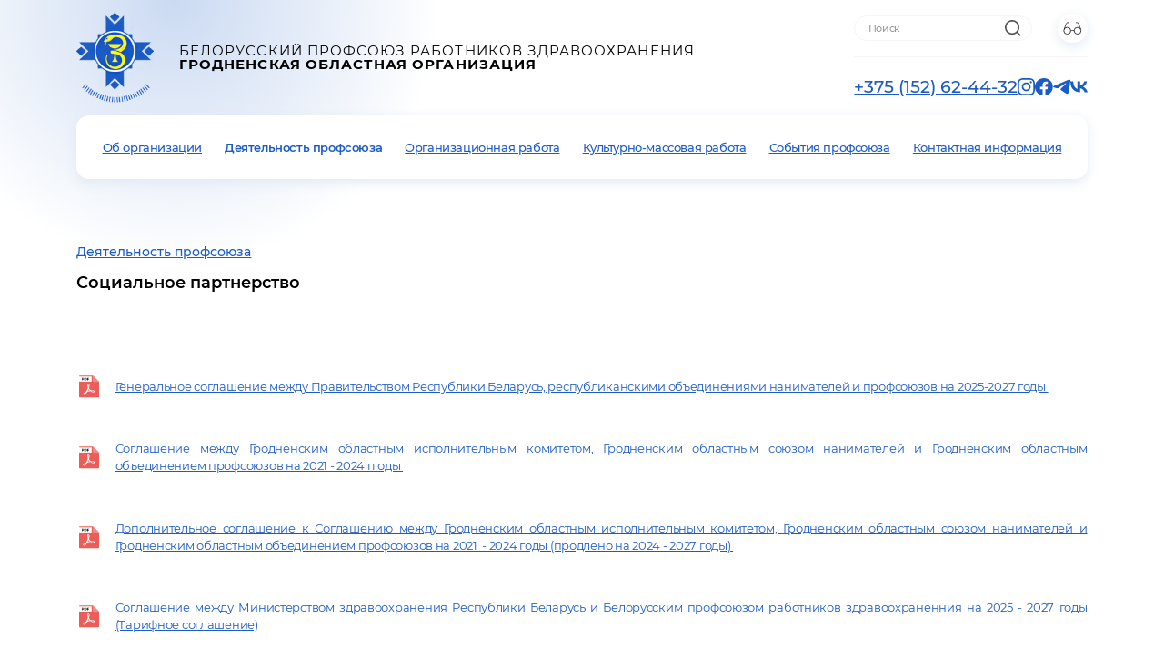

--- FILE ---
content_type: text/html; charset=UTF-8
request_url: https://grodnoprofzdrav.by/ru/activities/partnership/
body_size: 85873
content:
<!DOCTYPE html>
<html lang="ru">
<head>
	<meta charset="UTF-8"/>
	<title>Социальное партнерство → Деятельность профсоюза → Гродненская областная организация Белорусского профсоюза работников здравоохранения</title>
	<meta name="format-detection" content="telephone=no"/>
	<meta name="viewport" content="width=device-width,initial-scale=1"/>
	<meta name="keywords" content=""/>
	<meta name="description" content=""/>
	<meta name="author" content="MEGA.BY"/>
	<meta name="copyright" content="Гродненская областная организация Белорусского профсоюза работников здравоохранения"/>
	<meta name="geo.country" content="by"/>
	<meta name="geo.placename" content="Grodno"/>
	<meta name="theme-color" media="(prefers-color-scheme:light)" content="#1c5bc5"/>
	<meta name="theme-color" media="(prefers-color-scheme:dark)" content="#000000"/>
	<link rel="icon" href="/_img/favicon.svg" sizes="any" type="image/svg+xml"/>
	<link rel="apple-touch-icon" href="/_img/apple-touch-icon.png"/>
	<link href="/_css/bvi/bvi.min.css?v=99" rel="stylesheet" type="text/css"/>
	<meta property="og:title" content="Социальное партнерство → Деятельность профсоюза → Гродненская областная организация Белорусского профсоюза работников здравоохранения"/>
	<meta property="og:description" content=""/>
	<meta property="og:locale" content="ru_RU"/>
	<meta property="og:type" content="website"/>
    <meta property="og:site_name" content="GRODNOPROFZDRAV.BY"/>
    <meta property="og:url" content="https://grodnoprofzdrav.by"/>
    <meta property="og:image" content="/_img/og-image.jpg"/>
    <meta property="og:image:type" content="image/jpeg"/>
    <meta property="og:image:width" content="600"/>
    <meta property="og:image:height" content="315"/>
	<style>@font-face{font-family:"montserrat-regular";font-display:swap;src:url("/_css/font/montserrat-regular.eot");src:url("/_css/font/montserrat-regular.eot?#iefix")format("embedded-opentype"),url("/_css/font/montserrat-regular.woff")format("woff"),url("/_css/font/montserrat-regular.ttf")format("truetype");font-weight:normal;font-style:normal;font-stretch:normal}@font-face{font-family:"montserrat-light";font-display:swap;src:url("/_css/font/montserrat-light.eot");src:url("/_css/font/montserrat-light.eot?#iefix")format("embedded-opentype"),url("/_css/font/montserrat-light.woff")format("woff"),url("/_css/font/montserrat-light.ttf")format("truetype");font-weight:300;font-style:normal;font-stretch:normal}@font-face{font-family:"montserrat-extrabold";font-display:swap;src:url("/_css/font/montserrat-extrabold.eot");src:url("/_css/font/montserrat-extrabold.eot?#iefix")format("embedded-opentype"),url("/_css/font/montserrat-extrabold.woff")format("woff"),url("/_css/font/montserrat-extrabold.ttf")format("truetype");font-weight:800;font-style:normal;font-stretch:normal}@font-face{font-family:"montserrat-bold";font-display:swap;src:url("/_css/font/montserrat-bold.eot");src:url("/_css/font/montserrat-bold.eot?#iefix")format("embedded-opentype"),url("/_css/font/montserrat-bold.woff")format("woff"),url("/_css/font/montserrat-bold.ttf")format("truetype");font-weight:bold;font-style:normal;font-stretch:normal}@font-face{font-family:"montserrat-black";font-display:swap;src:url("/_css/font/montserrat-black.eot");src:url("/_css/font/montserrat-black.eot?#iefix")format("embedded-opentype"),url("/_css/font/montserrat-black.woff")format("woff"),url("/_css/font/montserrat-black.ttf")format("truetype");font-weight:900;font-style:normal;font-stretch:normal}@font-face{font-family:"montserrat-medium";font-display:swap;src:url("/_css/font/montserrat-medium.eot");src:url("/_css/font/montserrat-medium.eot?#iefix")format("embedded-opentype"),url("/_css/font/montserrat-medium.woff")format("woff"),url("/_css/font/montserrat-medium.ttf")format("truetype");font-weight:normal;font-style:normal;font-stretch:normal}@font-face{font-family:"montserrat-semibold";font-display:swap;src:url("/_css/font/montserrat-semibold.eot");src:url("/_css/font/montserrat-semibold.eot?#iefix")format("embedded-opentype"),url("/_css/font/montserrat-semibold.woff")format("woff"),url("/_css/font/montserrat-semibold.ttf")format("truetype");font-weight:normal;font-style:normal;font-stretch:normal}@font-face{font-family:"montserrat-italic";font-display:swap;src:url("/_css/font/montserrat-italic.eot");src:url("/_css/font/montserrat-italic.eot?#iefix")format("embedded-opentype"),url("/_css/font/montserrat-italic.woff")format("woff"),url("/_css/font/montserrat-italic.ttf")format("truetype");font-weight:normal;font-style:normal;font-stretch:normal}:root{--pagepadding:7rem;--black:#000;--white:#fff;--blue:#1c5bc5;--blue-d:#123b7f;--bg:#fff;--d-grey:#444444;--s-grey:#c6c7c8;--grey:#8e8e8e;--l-grey:#f6f6f6;--font-regular:"montserrat-regular",Arial,Helvetica,sans-serif;--font-medium:"montserrat-medium",Arial,Helvetica,sans-serif;--font-semibold:"montserrat-semibold",Arial,Helvetica,sans-serif;--font-light:"montserrat-light",Arial,Helvetica,sans-serif;--font-extrabold:"montserrat-extrabold",Arial,Helvetica,sans-serif;--font-bold:"montserrat-bold",Arial,Helvetica,sans-serif;--font-black:"montserrat-black",Arial,Helvetica,sans-serif;--font-italic:"montserrat-italic",Arial,Helvetica,sans-serif;--radius:1rem;--underspace:-.02rem;--upperspace:.075rem;--shadow-right:-2.5rem 0px 2.5rem -2.5rem rgba(0,0,0,.08) inset;--shadow-bottom:0px -2.5rem 2.5rem -2.5rem rgba(0,0,0,.08) inset;--shadow-top:0px 2.5rem 2.5rem -2.5rem rgba(0,0,0,.08) inset}*{margin:0;padding:0;border:0;outline-style:none;-webkit-text-size-adjust:none;-moz-text-size-adjust:none;-ms-text-size-adjust:none;box-sizing:border-box;-moz-box-sizing:border-box;-webkit-box-sizing:border-box;-webkit-appearance:none;border-radius:0;-webkit-tap-highlight-color:transparent;word-wrap:break-word}html{width:100%;height:100%;font-size:1vw;position:relative}body{width:100%;height:100%;background:var(--bg);font-family:var(--font-medium);font-size:.95rem;line-height:normal;font-weight:normal;color:var(--black);-webkit-font-smoothing:antialiased;-webkit-text-size-adjust:100%;position:relative}::selection{background:var(--black);color:var(--white)}::-moz-selection{background:var(--black);color:var(--white)}::-webkit-selection{background:var(--black);color:var(--white)}textarea::-moz-placeholder{color:rgba(0,0,0,.4)}textarea::-webkit-input-placeholder{color:rgba(0,0,0,.4)}textarea:-ms-input-placeholder{color:rgba(0,0,0,.4)}input::-moz-placeholder{color:rgba(0,0,0,.4)}input::-webkit-input-placeholder{color:rgba(0,0,0,.4)}input:-ms-input-placeholder{color:rgba(0,0,0,.4)}textarea:disabled{background:rgba(0,0,0,.4)}input:disabled{background:rgba(0,0,0,.4)}textarea:disabled::-moz-placeholder{color:rgba(0,0,0,0)}textarea:disabled::-webkit-input-placeholder{color:rgba(0,0,0,0)}textarea:disabled:-ms-input-placeholder{color:rgba(0,0,0,0)}input:disabled::-moz-placeholder{color:rgba(0,0,0,0)}input:disabled::-webkit-input-placeholder{color:rgba(0,0,0,0)}input:disabled:-ms-input-placeholder{color:rgba(0,0,0,0)}::-webkit-scrollbar{width:.3rem;height:.7vw;min-width:2px;min-height:2px}::-webkit-scrollbar-track{border-radius:0;background:rgba(0,0,0,.1)}::-webkit-scrollbar-thumb{border-radius:0;background:var(--blue)}::-webkit-scrollbar-thumb:window-inactive{background:var(--blue)}::-webkit-scrollbar-button:single-button{background:var(--blue);height:.7vw;display:none}::-webkit-scrollbar-button:single-button:vertical:decrement{border:0;border-radius:0}::-webkit-scrollbar-button:single-button:vertical:decrement:hover{background:var(--black)}::-webkit-scrollbar-button:single-button:vertical:increment{border:0;border-radius:0}::-webkit-scrollbar-button:vertical:single-button:increment:hover{background:var(--black)}svg,img,iframe,video,audio,picture{overflow:visible;vertical-align:middle;position:relative}a:link,a:visited,.custom-href{color:var(--blue);text-decoration:underline;text-decoration-color:inherit;text-underline-offset:.15em;text-decoration-thickness:1px;cursor:pointer;transition:color .3s}a:hover,a:hover.visited,.custom-href:hover{text-decoration:none;color:var(--blue)}h1,h2,h3,h4,h5,h6,.h1,.h2,.h3,.h4,.h5,.h6{font-weight:normal;color:var(--black);hyphens:auto;display:block;text-align:left;line-height:1;margin:0 0 2rem 0;position:relative;font-family:var(--font-semibold)}h1,.h1{font-size:clamp(3vw, 3.6rem, 12vw)}h2,.h2{font-size:1.8rem}h3,.h3{font-size:1.6rem}h4,.h4{font-size:1.25rem}h5,.h5{font-size:1.1rem}h6,.h6{font-size:1rem}p{font-size:.94rem;margin:0 0 1.5rem 0;font-weight:normal;text-align:justify;display:block;line-height:1.5;color:var(--black);hyphens:auto;position:relative;letter-spacing:-.02rem;font-family:var(--font-regular)}p b{font-family:var(--font-medium)!important}small,small *{display:inline-block;font-size:80%;line-height:1.3;color:var(--black);text-align:left}strong,b,.bold{font-family:var(--font-semibold)!important}br{font-size:0}br[clear="all"]{line-height:0;font-size:0;margin:0;padding:0}hr{display:block;margin:1.5rem 0;font-size:0;text-indent:-9999;height:1px;border:0;position:relative;background-color:var(--l-grey)}hr.redline{background-color:var(--blue)}main.content table{overflow-x:auto!important;max-width:calc(100vw - var(--pagepadding) * 2)!important}table{border-collapse:collapse;margin:0 0 1.5rem 0;table-layout:fixed;border-top:.2rem solid rgba(0,0,0,1);}table *{line-height:1!important}table p{margin:0}table tr{position:relative;border-bottom:1px solid rgba(0,0,0,.1)}table tr:nth-child(2n+1){background:rgba(0,0,0,.01)}table td{padding:.5rem}table th{padding:.5rem;background:rgba(0,0,0,.03)}ul{font-size:1rem;padding:0;list-style-type:disc;padding-left:1.8rem;line-height:2;margin-bottom:1.5rem}ul li{margin:.5rem 0}ol{font-size:1rem;padding:0;list-style-type:decimal;padding-left:1.5rem;line-height:1.5;margin-bottom:1.5rem}ol li{margin:.5rem 0}.nowrap{white-space:nowrap!important}.text-align-left{text-align:left!important}.text-align-center{text-align:center!important}.text-align-right{text-align:right!important}.text-align-justify{text-align:justify!important}.vertical-align-top{vertical-align:top!important}.vertical-align-middle{vertical-align:middle!important}.vertical-align-bottom{vertical-align:bottom!important}.text-decoration-none{text-decoration:none!important}.text-transform-uppercase{text-transform:uppercase!important}.width-5p{width:5%!important}.width-10p{width:10%!important}.width-15p{width:15%!important}.width-20p{width:20%!important}.width-25p{width:25%!important}.width-30p{width:30%!important}.width-35p{width:35%!important}.width-40p{width:40%!important}.width-45p{width:45%!important}.width-50p{width:50%!important}.width-55p{width:55%!important}.width-60p{width:60%!important}.width-65p{width:65%!important}.width-70p{width:70%!important}.width-75p{width:75%!important}.width-80p{width:80%!important}.width-85p{width:85%!important}.width-90p{width:90%!important}.width-95p{width:95%!important}.width-100p{width:100%!important}.width-auto{width:auto!important}.padding-0{padding:0!important}.padding-top-0{padding-top:0!important}.padding-right-0{padding-right:0!important}.padding-bottom-0{padding-bottom:0!important}.padding-left-0{padding-left:0!important}.margin-0{margin:0!important}.margin-top-0{margin-top:0!important}.margin-top-2{margin-top:2rem!important}.margin-right-0{margin-right:0!important}.margin-bottom-0{margin-bottom:0!important}.margin-left-0{margin-left:0!important}.float-left{float:left!important}.float-right{float:right!important}.float-none{float:right!important}.display-none{display:none!important}.display-inline{display:inline!important;overflow:hidden!important}.display-block{display:block!important;overflow:hidden!important}.display-inline-block{display:inline-block!important}.display-table{display:table!important}.display-table-cell{display:table-cell!important}.visibility-hidden{visibility:hidden!important}.visibility-visible{visibility:visible!important}.overflow-x-hidden{overflow-x:hidden!important}.overflow-x-scroll{overflow-x:scroll!important}.overflow-y-hidden{overflow-y:hidden!important}.overflow-y-scroll{overflow-y:scroll!important}.overflow-hidden{overflow:hidden!important}.overflow-visible{overflow:visible!important}.position-relative{position:relative!important}.position-absolute{position:absolute!important}.clear-both{clear:both}.background-none{background:none!important}.border-0{border:0!important}.opacity-0{opacity:0!important}.opacity-1{opacity:1!important}.center-grid{display:grid;place-content:center}.lazyload,.lazyloading{opacity:0}.lazyloaded{opacity:1;transition:opacity .5s}ul.cols{display:table;table-layout:fixed;width:100%;padding:0;margin:0;border:0;position:relative;overflow:visible;list-style-type:none;line-height:1}ul.cols>li{display:table-cell;vertical-align:top;position:relative;padding:0;margin:0;border:0}ul.cols>li.blank{width:2rem}blockquote{font-family:var(--font-italic)}ul.sitemap{list-style-type:circle}.button{position:relative;display:inline-flex;justify-content:center;align-items:center;font-size:1rem;border-radius:20rem;padding:.5em 1em;text-decoration:none!important;font-family:var(--font-regular);background:var(--blue);cursor:pointer;color:var(--white)!important;white-space:nowrap;user-select:none;letter-spacing:var(--lowercase);transition:box-shadow .2s,background .2s,transform .2s!important;box-shadow:0 .25rem 1rem 0 #e2e9f3}.button:hover{background:var(--blue-d);box-shadow:0 .1rem .5rem 0 #e2e9f3;transform:scale(.97)}body:before{content:"";display:block;position:absolute;z-index:0;left:-35vw;top:-50%;width:100vw;height:100vh;background:radial-gradient(circle,rgba(203,218,242,1)0%,rgba(203,218,242,0)40%);pointer-events:none}body.adaptive main{margin-top:5rem}header.adaptive nav{position:fixed;top:0;left:0;transform:translateY(-100%);animation:header .2s forwards linear}@keyframes header{0%{transform:translateY(-5rem)}100%{transform:translateY(0)}}header{padding:0 var(--pagepadding);position:relative;z-index:50;width:100%}span.hamburger{display:none}header nav{padding:0 2rem;border-radius:var(--radius);box-shadow:0 .25rem 1rem 0 #e2e9f3;display:flex;align-items:stretch;justify-content:space-between;letter-spacing:-0.03em;height:5rem;position:relative;width:100%;background:var(--white)}header nav .menu-href-wrapper{display:flex;justify-content:center;align-items:center;height:100%;position:relative}header nav .submenu{position:absolute;overflow:hidden;height:auto;top:4rem;left:50%;transform:translateX(-50%);padding:1.5rem;opacity:0;border-radius:var(--radius);background:var(--white);box-shadow:0 .25rem 1rem 0 #e2e9f3;display:grid;gap:1rem;width:auto;transition:opacity .3s;pointer-events:none;font-family:var(--font-regular)}header nav a.nav-logo{display:none}header nav .submenu a{font-size:.8rem;color:var(--d-grey);white-space:nowrap}header nav .menu-href-wrapper:hover .submenu{opacity:1;pointer-events:auto}header nav .menu-href-wrapper a.on{text-decoration:none;font-family:var(--font-semibold)}a.logo{display:inline-grid;grid-template-columns:min-content auto;grid-template-rows:1fr 1fr;align-items:center;text-decoration:none;color:var(--black);text-transform:uppercase;letter-spacing:var(--upperspace);font-size:1.1rem;font-family:var(--font-regular);column-gap:2rem}a.logo span:first-of-type{align-self:end}a.logo span:last-of-type{align-self:start;font-family:var(--font-bold)}a.logo img{grid-row:1/-1;width:6rem;height:auto}header.adaptive nav a.nav-logo{display:inline-flex;align-items:center}a.nav-logo img{width:auto;height:3.5rem}header .header-h1{margin-bottom:0;font-size:0;align-self:center}.header-top{display:grid;grid-template-columns:auto max-content;height:9rem}.header-side-top:has(.bvi-panel-close){grid-template-columns:1fr}.header-side-top:has(.bvi-panel-close) .search input[type="submit"]{font-size:1rem;background:rgba(0,0,0,0);border:1px solid black}.header-side{display:grid;grid-template-rows:1fr 1fr}.header-side .phone{font-size:1.35rem}.header-side-top{display:grid;align-items:center;grid-template-columns:1fr 2.3rem;border-bottom:1px solid var(--l-grey);gap:2rem}.header-side-bottom{display:flex;align-items:center;justify-content:space-between;gap:2rem}.search input[type="text"]{display:flex;height:2rem;align-items:center;padding:0 1rem;border:1px solid var(--l-grey);border-radius:var(--radius);width:100%;font-size:.8rem;color:#666666;font-family:var(--regular);letter-spacing:var(--underspace)}form.search{justify-self:stretch;position:relative}.search input[type="submit"]{display:block;height:2rem;width:3rem;background-color:rgba(0,0,0,0);position:absolute;right:0;top:0;cursor:pointer;background-image:url(/_img/search.svg);background-repeat:no-repeat;background-position:center center;background-size:1.25rem auto;transition:transform .2s;font-size:0}.search input[type="submit"]:hover{transform:scale(.95)}.bvi.button{width:2.3rem;height:2.3rem;padding:0;background:var(--white)}.bvi.button:hover{background:var(--l-grey)}.bvi.button img{width:1.45rem;height:auto}.megasocial.megasocial-customize{gap:1.5rem}.megasocial.megasocial-customize a{transition:transform .2s}.megasocial.megasocial-customize a:hover{transform:scale(.97)}main{padding:5rem var(--pagepadding) 5rem var(--pagepadding);border-bottom:1px solid var(--l-grey);z-index:2;position:relative}main p:last-child{margin-bottom:0}main.home{padding:0}table[style*="width"]{width:100%!important}table td:not(:first-of-type),table td:not(:first-of-type) p{text-align:center!important}table *[style*="width"]{width:auto!important}#posttaxon{font-size:1rem;flex-wrap:wrap}#posttaxon>span{display:inline-block;font-size:inherit;margin-bottom:1rem;line-height:normal}#posttaxon h1{font-size:1.25rem;line-height:normal}main:not(main.home) img{overflow:hidden;border-radius:var(--radius)}iframe{overflow:hidden;border-radius:var(--radius)}.swiper-button{position:absolute;top:50%;right:0;z-index:5;cursor:pointer;transform:translateY(-50%);width:4rem;height:4rem;display:grid;place-content:center;transition:background .3s;background:rgba(28,91,197,.1)}.swiper-button.prev{left:0}.swiper-button:hover{background:rgba(28,91,197,.2)}.swiper-button:hover svg{stroke-width:3px}.swiper-button svg{stroke:var(--white);stroke-width:1px;fill:none;width:1.5rem;height:auto;transition:stroke-width .3s}.home-slider .swiper-button{right:0rem}.home-slider .swiper-button.prev{left:0rem}.home-slider{position:relative;width:100%;display:grid;grid-template-columns:75% 25%;gap:1rem;padding:5rem var(--pagepadding) 0 var(--pagepadding)}.home-slider.gallery-slider{padding:0;width:50%;grid-template-columns:1fr;margin-top:2rem}.home-slider.gallery-slider .swiper-slide:after{display:none}.home-slider.slider-wide{grid-template-columns:1fr}.home-slider .swiper-container{width:100%;aspect-ratio:736/419;border-radius:var(--radius);background-color:var(--blue)}.home-slider .swiper-slide{display:grid;grid-template-columns:1fr;grid-template-rows:1fr min-content;overflow:hidden;justify-items:center;align-items:center;position:relative;padding:5rem;text-decoration:none!important}.home-slider .swiper-slide:after{content:"";position:absolute;display:block;width:100%;height:100%;top:0;left:0;box-shadow:inset 0 0 13vw 0px var(--black), inset 0px -20vw 30vw -10vw var(--black);z-index:1}.home-slider .swiper-slide img{position:absolute;top:0;left:0;width:100%;height:100%;object-fit:cover;z-index:0}.home-slider .swiper-slide h3{position:relative;color:var(--white);font-size:3rem;z-index:2;align-self:end}.home-slider .swiper-slide .description{position:relative;color:var(--white);font-size:1.25rem;z-index:2;font-family:var(--font-regular);justify-self:start}.home-slider .swiper-pagination{bottom:2.3rem;left:5rem;display:flex;align-items:center;justify-content:start;gap:1.7rem}.home-slider .swiper-container-horizontal>.swiper-pagination-bullets .swiper-pagination-bullet{margin:0;width:1rem;height:1rem;background:var(--white);opacity:1;transition:transform .2s}.home-slider .swiper-container-horizontal>.swiper-pagination-bullets .swiper-pagination-bullet.swiper-pagination-bullet-active{transform:scale(1.4)}.home-banners-block{display:grid;gap:1rem;grid-template-rows:1fr 1fr 1fr}.home-banners-block a{display:inline-block;width:100%;aspect-ratio:499/268;overflow:hidden;border-radius:var(--radius);transition:box-shadow .3s,transform .3s;border:1px solid #eaeaea;box-shadow:0 .25rem 1rem 0 #e2e9f3}.home-banners-block a:hover{box-shadow:0 .1rem .5rem 0 #e2e9f3;transform:scale(.97)}.home-banners-block a img{width:100%;height:100%;object-fit:cover}.news-block{width:100%;height:auto;position:relative;padding:5rem var(--pagepadding);display:grid;grid-template-columns:1fr 1fr 1fr 1fr 1fr;gap:1rem}.news-block:after{content:"";position:absolute;display:block;width:calc(100% - var(--pagepadding)*2);height:1px;background:var(--l-grey);bottom:0;left:var(--pagepadding)}.news-block-header{display:flex;align-items:center;justify-content:space-between;margin-bottom:1.5rem;user-select:none;grid-column:1/-1}.news-block-header h2{font-family:var(--font-bold);font-size:1.5rem;margin:0}.news-block-header a{font-family:var(--font-regular);font-size:1rem;margin:0}.news-block-item{display:flex;position:relative;align-items:start;justify-content:start;flex-direction:column;gap:1rem;text-decoration:none!important;line-height:1.2}.news-block-item:after{content:"";display:block;position:absolute;width:calc(100% + .5rem);height:calc(100% + .75rem);left:-.25rem;bottom:-.5rem;z-index:-1;border-radius:var(--radius);transition:background .3s}.news-block-item:hover:after{background:var(--l-grey)}.news-block-item:hover img{transform:scale(.97)}.news-block-item img{width:100%;height:auto;overflow:hidden;border-radius:var(--radius);aspect-ratio:500/378;transition:transform .3s,opacity.5s}.news-block-item .title{font-size:.9rem;color:var(--black);padding:0 .5rem}.news-block-item .date{font-size:.8rem;color:var(--grey);padding:0 .5rem}.news-block-item .descr{font-size:.9rem;color:var(--grey);padding:0 .5rem;font-family:var(--font-regular)}.news-more{margin-bottom:2rem}.news-more-header{display:grid;gap:1rem;margin-bottom:2rem}.news-more-header a{display:inline-block;width:50%;height:auto;overflow:hidden;border-radius:var(--radius);transition:box-shadow .3s,transform .3s;border:1px solid #eaeaea;box-shadow:0 .25rem 1rem 0 #e2e9f3}.news-more-header a:hover{box-shadow:0 .1rem .5rem 0 #e2e9f3;transform:scale(.97)}.news-more-header a img{width:100%;height:100%;object-fit:cover}.our-service-swiper-wrapper{position:relative;padding:5rem calc(var(--pagepadding) - .5rem);background:#f8f9fa;overflow:hidden}.our-service-swiper-wrapper .swiper-container{aspect-ratio:1556/185;overflow:visible}.our-service-swiper-wrapper .swiper-container .swiper-slide{padding:.5rem;position:relative;display:block;height:100%;width:100%}.our-service-swiper-wrapper .swiper-container .swiper-slide a{position:relative;display:inline-block;height:100%;width:100%;overflow:hidden;border-radius:var(--radius);transition:box-shadow .3s,transform .3s;aspect-ratio:483/185;border:1px solid #eaeaea;box-shadow:0 .25rem 1rem 0 #e2e9f3}.our-service-swiper-wrapper .swiper-container .swiper-slide:hover a{box-shadow:0 .1rem .5rem 0 #e2e9f3;transform:scale(.97)}.our-service-swiper-wrapper .swiper-container .swiper-slide img{width:100%;height:100%;object-fit:cover}.gallery-list{display:grid;grid-template-columns:1fr 1fr 1fr 1fr;gap:2rem}.gallery-list-item{display:inline-grid;}.gallery-list-item img{width:100%;height:auto;transition:box-shadow .3s,transform .3s;border:1px solid #eaeaea;box-shadow:0 .25rem 1rem 0 #e2e9f3}.gallery-list-item img:hover{box-shadow:0 .1rem .5rem 0 #e2e9f3;transform:scale(.97)}.gallery-list-item span{text-align:center;padding:1rem}body:has(main.home) footer nav{padding-top:5rem}footer nav{padding:5rem var(--pagepadding) 5rem  var(--pagepadding);display:flex;align-items:start;justify-content:space-between;gap:2rem}footer nav .submenu{display:grid;gap:1.2rem}footer nav .submenu a{color:#363636;font-size:.8rem;font-family:var(--font-light)}footer nav .menu-href-wrapper>a{display:inline-flex;margin-bottom:2.5rem;font-size:.9rem;font-family:var(--font-medium)}footer .bottom{padding:0 var(--pagepadding);background:var(--blue);height:5rem;display:flex;align-items:center;justify-content:space-between}footer .bottom .megac a svg{border:1px solid #94b1e3!important}footer .bottom .megac a svg path{fill:#94b1e3!important}footer .bottom .copyright{color:#94b1e3;font-family:var(--font-light);font-size:.8rem}footer .nav-logo{display:none}.search-line{display:grid;grid-template-columns:1fr min-content;gap:1rem}a.download{padding:1rem 0 1rem 3rem;display:inline-block;position:relative;background-repeat:no-repeat;background-position:0 center;background-size:2rem auto}a.pdf {background-image:url(/_img/icons/pdf.svg)}a.doc {background-image:url(/_img/icons/doc.svg)}a.xls {background-image:url(/_img/icons/xls.svg)}a.txt {background-image:url(/_img/icons/default.svg)}a.arc {background-image:url(/_img/icons/default.svg)}a.ppt {background-image:url(/_img/icons/ppt.svg)}a[href*=".rar"]{background-image:url(/_img/icons/rar.svg)}a[href*=".zip"]{background-image:url(/_img/icons/zip.svg)}a[href*=".xlsx"]{background-image:url(/_img/icons/xlsx.svg)}a[href*=".docx"]{background-image:url(/_img/icons/docx.svg)}.archive-tab{display:flex;justify-content:start;align-items:center;gap:1.5rem}input[type="date"]{display:flex;height:2rem;align-items:center;padding:0 1rem;border:1px solid var(--l-grey);border-radius:var(--radius);width:100%;font-size:.8rem;color:#666666;font-family:var(--regular);letter-spacing:var(--underspace)}.archive-tab div{display:flex;align-items:center;justify-content:start;gap:.5rem;font-size:1rem;color:#666666;font-family:var(--regular);letter-spacing:var(--underspace)}input[type="text"],input[type="tel"],input[type="email"],input[type="date"],input[type="time"],input[type="password"],input[type="url"],textarea{display:flex;height:2rem;align-items:center;padding:0 1rem;border:1px solid var(--l-grey);border-radius:var(--radius);width:100%;font-size:.8rem;color:#666666;font-family:var(--regular);letter-spacing:var(--underspace)}textarea{min-height:10vw;padding:1rem}form.feedback{display:grid;gap:1rem}form.feedback .number-block{display:inline-grid;gap:1rem;grid-template-columns:min-content 1fr 1fr;justify-self:start}form.feedback .number-img{height:2rem!important;width:auto}.news-list{width:100%;height:auto;position:relative;display:grid;grid-template-columns:1fr 1fr 1fr;column-gap:1rem;row-gap:3rem}.pages{display:flex;gap:1rem;align-items:center;justify-content:center;margin-top:2.5rem}.pages span{font-family:var(--font-bold)}.swiper-container{margin:0 auto;position:relative;overflow:hidden;list-style:none;padding:0;z-index:1}.swiper-container-no-flexbox .swiper-slide{float:left}.swiper-container-vertical>.swiper-wrapper{-webkit-box-orient:vertical;-webkit-box-direction:normal;-webkit-flex-direction:column;-ms-flex-direction:column;flex-direction:column}.swiper-wrapper{position:relative;width:100%;height:100%;z-index:1;display:-webkit-box;display:-webkit-flex;display:-ms-flexbox;display:flex;-webkit-transition-property:-webkit-transform;transition-property:-webkit-transform;-o-transition-property:transform;transition-property:transform;transition-property:transform,-webkit-transform;-webkit-box-sizing:content-box;box-sizing:content-box}.swiper-container-android .swiper-slide,.swiper-wrapper{-webkit-transform:translate3d(0,0,0);transform:translate3d(0,0,0)}.swiper-container-multirow>.swiper-wrapper{-webkit-flex-wrap:wrap;-ms-flex-wrap:wrap;flex-wrap:wrap}.swiper-container-free-mode>.swiper-wrapper{-webkit-transition-timing-function:ease-out;-o-transition-timing-function:ease-out;transition-timing-function:ease-out;margin:0 auto}.swiper-slide{-webkit-flex-shrink:0;-ms-flex-negative:0;flex-shrink:0;width:100%;height:100%;position:relative;-webkit-transition-property:-webkit-transform;transition-property:-webkit-transform;-o-transition-property:transform;transition-property:transform;transition-property:transform,-webkit-transform}.swiper-invisible-blank-slide{visibility:hidden}.swiper-container-autoheight,.swiper-container-autoheight .swiper-slide{height:auto}.swiper-container-autoheight .swiper-wrapper{-webkit-box-align:start;-webkit-align-items:flex-start;-ms-flex-align:start;align-items:flex-start;-webkit-transition-property:height,-webkit-transform;transition-property:height,-webkit-transform;-o-transition-property:transform,height;transition-property:transform,height;transition-property:transform,height,-webkit-transform}.swiper-container-3d{-webkit-perspective:1200px;perspective:1200px}.swiper-container-3d .swiper-cube-shadow,.swiper-container-3d .swiper-slide,.swiper-container-3d .swiper-slide-shadow-bottom,.swiper-container-3d .swiper-slide-shadow-left,.swiper-container-3d .swiper-slide-shadow-right,.swiper-container-3d .swiper-slide-shadow-top,.swiper-container-3d .swiper-wrapper{-webkit-transform-style:preserve-3d;transform-style:preserve-3d}.swiper-container-3d .swiper-slide-shadow-bottom,.swiper-container-3d .swiper-slide-shadow-left,.swiper-container-3d .swiper-slide-shadow-right,.swiper-container-3d .swiper-slide-shadow-top{position:absolute;left:0;top:0;width:100%;height:100%;pointer-events:none;z-index:10}.swiper-container-3d .swiper-slide-shadow-left{background-image:-webkit-gradient(linear,right top,left top,from(rgba(0,0,0,.5)),to(rgba(0,0,0,0)));background-image:-webkit-linear-gradient(right,rgba(0,0,0,.5),rgba(0,0,0,0));background-image:-o-linear-gradient(right,rgba(0,0,0,.5),rgba(0,0,0,0));background-image:linear-gradient(to left,rgba(0,0,0,.5),rgba(0,0,0,0))}.swiper-container-3d .swiper-slide-shadow-right{background-image:-webkit-gradient(linear,left top,right top,from(rgba(0,0,0,.5)),to(rgba(0,0,0,0)));background-image:-webkit-linear-gradient(left,rgba(0,0,0,.5),rgba(0,0,0,0));background-image:-o-linear-gradient(left,rgba(0,0,0,.5),rgba(0,0,0,0));background-image:linear-gradient(to right,rgba(0,0,0,.5),rgba(0,0,0,0))}.swiper-container-3d .swiper-slide-shadow-top{background-image:-webkit-gradient(linear,left bottom,left top,from(rgba(0,0,0,.5)),to(rgba(0,0,0,0)));background-image:-webkit-linear-gradient(bottom,rgba(0,0,0,.5),rgba(0,0,0,0));background-image:-o-linear-gradient(bottom,rgba(0,0,0,.5),rgba(0,0,0,0));background-image:linear-gradient(to top,rgba(0,0,0,.5),rgba(0,0,0,0))}.swiper-container-3d .swiper-slide-shadow-bottom{background-image:-webkit-gradient(linear,left top,left bottom,from(rgba(0,0,0,.5)),to(rgba(0,0,0,0)));background-image:-webkit-linear-gradient(top,rgba(0,0,0,.5),rgba(0,0,0,0));background-image:-o-linear-gradient(top,rgba(0,0,0,.5),rgba(0,0,0,0));background-image:linear-gradient(to bottom,rgba(0,0,0,.5),rgba(0,0,0,0))}.swiper-container-wp8-horizontal,.swiper-container-wp8-horizontal>.swiper-wrapper{-ms-touch-action:pan-y;touch-action:pan-y}.swiper-container-wp8-vertical,.swiper-container-wp8-vertical>.swiper-wrapper{-ms-touch-action:pan-x;touch-action:pan-x}.swiper-button-next,.swiper-button-prev{position:absolute;top:50%;width:27px;height:44px;margin-top:-22px;z-index:10;cursor:pointer;background-size:27px 44px;background-position:center;background-repeat:no-repeat}.swiper-button-next.swiper-button-disabled,.swiper-button-prev.swiper-button-disabled{opacity:0;cursor:auto;pointer-events:none}.swiper-button-prev,.swiper-container-rtl .swiper-button-next{background-image:url("data:image/svg+xml;charset=utf-8,%3Csvg%20xmlns%3D'http%3A%2F%2Fwww.w3.org%2F2000%2Fsvg'%20viewBox%3D'0%200%2020%2040'%3E%3Cpolyline%20points%3D'18%2C2%202%2C19%2018%2C36'%20fill%3D'none'%20stroke%3D'%23810053'%20stroke-width%3D'2'%20stroke-miterlimit%3D'10'%2F%3E%3C%2Fsvg%3E");left:32px;right:auto}.swiper-button-next,.swiper-container-rtl .swiper-button-prev{background-image:url("data:image/svg+xml;charset=utf-8,%3Csvg%20xmlns%3D'http%3A%2F%2Fwww.w3.org%2F2000%2Fsvg'%20viewBox%3D'0%200%2020%2040'%3E%3Cpolyline%20points%3D'2%2C2%2018%2C19%202%2C36'%20fill%3D'none'%20stroke%3D'%23810053'%20stroke-width%3D'2'%20stroke-miterlimit%3D'10'%2F%3E%3C%2Fsvg%3E");right:32px;left:auto}.swiper-button-prev.swiper-button-white,.swiper-container-rtl .swiper-button-next.swiper-button-white{overflow:visible!important;background-image:url("data:image/svg+xml;charset=utf-8,%3Csvg%20xmlns%3D%27http%3A%2F%2Fwww.w3.org%2F2000%2Fsvg%27%20viewBox%3D%270%200%2020%2040%27%3E%3Cpolyline%20points%3D%2719.5%2C.5%20.5%2C19.5%2019.5%2C39.5%27%20fill%3D%27none%27%20stroke%3D%27%23ffffff%27%20stroke-width%3D%271%27%20stroke-miterlimit%3D%2710%27%2F%3E%3C%2Fsvg%3E")}.swiper-button-next.swiper-button-white,.swiper-container-rtl .swiper-button-prev.swiper-button-white{background-image:url("data:image/svg+xml;charset=utf-8,%3Csvg%20xmlns%3D%27http%3A%2F%2Fwww.w3.org%2F2000%2Fsvg%27%20viewBox%3D%270%200%2020%2040%27%3E%3Cpolyline%20points%3D%270.5%2C0.5%2019.5%2C19.5%20.5%2C39.5%27%20fill%3D%27none%27%20stroke%3D%27%23ffffff%27%20stroke-width%3D%271%27%20stroke-miterlimit%3D%2710%27%2F%3E%3C%2Fsvg%3E")}.swiper-button-prev.swiper-button-black,.swiper-container-rtl .swiper-button-next.swiper-button-black{background-image:url("data:image/svg+xml;charset=utf-8,%3Csvg%20xmlns%3D%27http%3A%2F%2Fwww.w3.org%2F2000%2Fsvg%27%20viewBox%3D%270%200%2020%2040%27%3E%3Cpolyline%20points%3D%2719.5%2C.5%20.5%2C19.5%2019.5%2C39.5%27%20fill%3D%27none%27%20stroke%3D%27%23528dd4%27%20stroke-width%3D%271%27%20stroke-miterlimit%3D%2710%27%2F%3E%3C%2Fsvg%3E")}.swiper-button-next.swiper-button-black,.swiper-container-rtl .swiper-button-prev.swiper-button-black{background-image:url("data:image/svg+xml;charset=utf-8,%3Csvg%20xmlns%3D%27http%3A%2F%2Fwww.w3.org%2F2000%2Fsvg%27%20viewBox%3D%270%200%2020%2040%27%3E%3Cpolyline%20points%3D%270.5%2C0.5%2019.5%2C19.5%20.5%2C39.5%27%20fill%3D%27none%27%20stroke%3D%27%23528dd4%27%20stroke-width%3D%271%27%20stroke-miterlimit%3D%2710%27%2F%3E%3C%2Fsvg%3E")}.swiper-button-lock{display:none}.swiper-pagination{position:absolute;text-align:center;-webkit-transition:.3s opacity;-o-transition:.3s opacity;transition:.3s opacity;-webkit-transform:translate3d(0,0,0);transform:translate3d(0,0,0);z-index:10}.swiper-pagination.swiper-pagination-hidden{opacity:0}.swiper-pagination-bullets-dynamic{overflow:hidden;font-size:0}.swiper-pagination-bullets-dynamic .swiper-pagination-bullet{-webkit-transform:scale(.33);-ms-transform:scale(.33);transform:scale(.33);position:relative}.swiper-pagination-bullets-dynamic .swiper-pagination-bullet-active{-webkit-transform:scale(1);-ms-transform:scale(1);transform:scale(1)}.swiper-pagination-bullets-dynamic .swiper-pagination-bullet-active-main{-webkit-transform:scale(1);-ms-transform:scale(1);transform:scale(1)}.swiper-pagination-bullets-dynamic .swiper-pagination-bullet-active-prev{-webkit-transform:scale(.66);-ms-transform:scale(.66);transform:scale(.66)}.swiper-pagination-bullets-dynamic .swiper-pagination-bullet-active-prev-prev{-webkit-transform:scale(.33);-ms-transform:scale(.33);transform:scale(.33)}.swiper-pagination-bullets-dynamic .swiper-pagination-bullet-active-next{-webkit-transform:scale(.66);-ms-transform:scale(.66);transform:scale(.66)}.swiper-pagination-bullets-dynamic .swiper-pagination-bullet-active-next-next{-webkit-transform:scale(.33);-ms-transform:scale(.33);transform:scale(.33)}.swiper-pagination-bullet{width:8px;height:8px;display:inline-block;border-radius:100%;background:#000;opacity:.2}button.swiper-pagination-bullet{border:none;margin:0;padding:0;-webkit-box-shadow:none;box-shadow:none;-webkit-appearance:none;-moz-appearance:none;appearance:none}.swiper-pagination-clickable .swiper-pagination-bullet{cursor:pointer}.swiper-pagination-bullet-active{opacity:1;background:#105bc1}.swiper-container-vertical>.swiper-pagination-bullets{right:10px;top:50%;-webkit-transform:translate3d(0,-50%,0);transform:translate3d(0,-50%,0)}.swiper-container-vertical>.swiper-pagination-bullets .swiper-pagination-bullet{margin:6px 0;display:block}.swiper-container-vertical>.swiper-pagination-bullets.swiper-pagination-bullets-dynamic{top:50%;-webkit-transform:translateY(-50%);-ms-transform:translateY(-50%);transform:translateY(-50%);width:8px}.swiper-container-vertical>.swiper-pagination-bullets.swiper-pagination-bullets-dynamic .swiper-pagination-bullet{display:inline-block;-webkit-transition:.2s top,.2s -webkit-transform;transition:.2s top,.2s -webkit-transform;-o-transition:.2s transform,.2s top;transition:.2s transform,.2s top;transition:.2s transform,.2s top,.2s -webkit-transform}.swiper-container-horizontal>.swiper-pagination-bullets .swiper-pagination-bullet{margin:0 4px}.swiper-container-horizontal>.swiper-pagination-bullets.swiper-pagination-bullets-dynamic{left:50%;-webkit-transform:translateX(-50%);-ms-transform:translateX(-50%);transform:translateX(-50%);white-space:nowrap}.swiper-container-horizontal>.swiper-pagination-bullets.swiper-pagination-bullets-dynamic .swiper-pagination-bullet{-webkit-transition:.2s left,.2s -webkit-transform;transition:.2s left,.2s -webkit-transform;-o-transition:.2s transform,.2s left;transition:.2s transform,.2s left;transition:.2s transform,.2s left,.2s -webkit-transform}.swiper-container-horizontal.swiper-container-rtl>.swiper-pagination-bullets-dynamic .swiper-pagination-bullet{-webkit-transition:.2s right,.2s -webkit-transform;transition:.2s right,.2s -webkit-transform;-o-transition:.2s transform,.2s right;transition:.2s transform,.2s right;transition:.2s transform,.2s right,.2s -webkit-transform}.swiper-pagination-progressbar{background:rgba(0,0,0,.1);position:absolute}.swiper-pagination-progressbar .swiper-pagination-progressbar-fill{background:#105bc1;position:absolute;left:0;top:0;width:100%;height:100%;-webkit-transform:scale(0);-ms-transform:scale(0);transform:scale(0);-webkit-transform-origin:left top;-ms-transform-origin:left top;transform-origin:left top}.swiper-container-rtl .swiper-pagination-progressbar .swiper-pagination-progressbar-fill{-webkit-transform-origin:right top;-ms-transform-origin:right top;transform-origin:right top}.swiper-container-horizontal>.swiper-pagination-progressbar,.swiper-container-vertical>.swiper-pagination-progressbar.swiper-pagination-progressbar-opposite{width:100%;height:4px;left:0;top:0}.swiper-container-horizontal>.swiper-pagination-progressbar.swiper-pagination-progressbar-opposite,.swiper-container-vertical>.swiper-pagination-progressbar{width:4px;height:100%;left:0;top:0}.swiper-pagination-white .swiper-pagination-bullet-active{background:#fff}.swiper-pagination-progressbar.swiper-pagination-white{background:rgba(255,255,255,.25)}.swiper-pagination-progressbar.swiper-pagination-white .swiper-pagination-progressbar-fill{background:#fff}.swiper-pagination-black .swiper-pagination-bullet-active{background:#000}.swiper-pagination-progressbar.swiper-pagination-black{background:rgba(0,0,0,.1)}.swiper-pagination-progressbar.swiper-pagination-black .swiper-pagination-progressbar-fill{background:#000}.swiper-pagination-lock{display:none}.swiper-scrollbar{border-radius:10px;position:relative;-ms-touch-action:none;background:rgba(0,0,0,.1)}.swiper-container-horizontal>.swiper-scrollbar{position:absolute;left:1%;bottom:3px;z-index:50;height:5px;width:98%}.swiper-container-vertical>.swiper-scrollbar{position:absolute;right:3px;top:1%;z-index:50;width:5px;height:98%}.swiper-scrollbar-drag{height:100%;width:100%;position:relative;background:rgba(0,0,0,.5);border-radius:10px;left:0;top:0}.swiper-scrollbar-cursor-drag{cursor:move}.swiper-scrollbar-lock{display:none}.swiper-zoom-container{width:100%;height:100%;display:-webkit-box;display:-webkit-flex;display:-ms-flexbox;display:flex;-webkit-box-pack:center;-webkit-justify-content:center;-ms-flex-pack:center;justify-content:center;-webkit-box-align:center;-webkit-align-items:center;-ms-flex-align:center;align-items:center;text-align:center}.swiper-zoom-container>canvas,.swiper-zoom-container>img,.swiper-zoom-container>svg{max-width:100%;max-height:100%;-o-object-fit:contain;object-fit:contain}.swiper-slide-zoomed{cursor:move}.swiper-lazy-preloader{width:30px;height:30px;position:absolute;left:50%;top:50%;margin-left:-15px;margin-top:-15px;z-index:10;-webkit-transform-origin:50%;-ms-transform-origin:50%;transform-origin:50%;-webkit-animation:swiper-preloader-spin 1s steps(12,end) infinite;animation:swiper-preloader-spin 1s steps(12,end) infinite}.swiper-lazy-preloader:after{display:block;content:'';width:100%;height:100%;background-image:url("data:image/svg+xml;charset=utf-8,%3Csvg%20viewBox%3D'0%200%20120%20120'%20xmlns%3D'http%3A%2F%2Fwww.w3.org%2F2000%2Fsvg'%20xmlns%3Axlink%3D'http%3A%2F%2Fwww.w3.org%2F1999%2Fxlink'%3E%3Cdefs%3E%3Cline%20id%3D'l'%20x1%3D'60'%20x2%3D'60'%20y1%3D'7'%20y2%3D'27'%20stroke%3D'%236c6c6c'%20stroke-width%3D'11'%20stroke-linecap%3D'round'%2F%3E%3C%2Fdefs%3E%3Cg%3E%3Cuse%20xlink%3Ahref%3D'%23l'%20opacity%3D'.27'%2F%3E%3Cuse%20xlink%3Ahref%3D'%23l'%20opacity%3D'.27'%20transform%3D'rotate(30%2060%2C60)'%2F%3E%3Cuse%20xlink%3Ahref%3D'%23l'%20opacity%3D'.27'%20transform%3D'rotate(60%2060%2C60)'%2F%3E%3Cuse%20xlink%3Ahref%3D'%23l'%20opacity%3D'.27'%20transform%3D'rotate(90%2060%2C60)'%2F%3E%3Cuse%20xlink%3Ahref%3D'%23l'%20opacity%3D'.27'%20transform%3D'rotate(120%2060%2C60)'%2F%3E%3Cuse%20xlink%3Ahref%3D'%23l'%20opacity%3D'.27'%20transform%3D'rotate(150%2060%2C60)'%2F%3E%3Cuse%20xlink%3Ahref%3D'%23l'%20opacity%3D'.37'%20transform%3D'rotate(180%2060%2C60)'%2F%3E%3Cuse%20xlink%3Ahref%3D'%23l'%20opacity%3D'.46'%20transform%3D'rotate(210%2060%2C60)'%2F%3E%3Cuse%20xlink%3Ahref%3D'%23l'%20opacity%3D'.56'%20transform%3D'rotate(240%2060%2C60)'%2F%3E%3Cuse%20xlink%3Ahref%3D'%23l'%20opacity%3D'.66'%20transform%3D'rotate(270%2060%2C60)'%2F%3E%3Cuse%20xlink%3Ahref%3D'%23l'%20opacity%3D'.75'%20transform%3D'rotate(300%2060%2C60)'%2F%3E%3Cuse%20xlink%3Ahref%3D'%23l'%20opacity%3D'.85'%20transform%3D'rotate(330%2060%2C60)'%2F%3E%3C%2Fg%3E%3C%2Fsvg%3E");background-position:50%;background-size:100%;background-repeat:no-repeat}.swiper-lazy-preloader-white:after{background-image:url("data:image/svg+xml;charset=utf-8,%3Csvg%20viewBox%3D'0%200%20120%20120'%20xmlns%3D'http%3A%2F%2Fwww.w3.org%2F2000%2Fsvg'%20xmlns%3Axlink%3D'http%3A%2F%2Fwww.w3.org%2F1999%2Fxlink'%3E%3Cdefs%3E%3Cline%20id%3D'l'%20x1%3D'60'%20x2%3D'60'%20y1%3D'7'%20y2%3D'27'%20stroke%3D'%23fff'%20stroke-width%3D'11'%20stroke-linecap%3D'round'%2F%3E%3C%2Fdefs%3E%3Cg%3E%3Cuse%20xlink%3Ahref%3D'%23l'%20opacity%3D'.27'%2F%3E%3Cuse%20xlink%3Ahref%3D'%23l'%20opacity%3D'.27'%20transform%3D'rotate(30%2060%2C60)'%2F%3E%3Cuse%20xlink%3Ahref%3D'%23l'%20opacity%3D'.27'%20transform%3D'rotate(60%2060%2C60)'%2F%3E%3Cuse%20xlink%3Ahref%3D'%23l'%20opacity%3D'.27'%20transform%3D'rotate(90%2060%2C60)'%2F%3E%3Cuse%20xlink%3Ahref%3D'%23l'%20opacity%3D'.27'%20transform%3D'rotate(120%2060%2C60)'%2F%3E%3Cuse%20xlink%3Ahref%3D'%23l'%20opacity%3D'.27'%20transform%3D'rotate(150%2060%2C60)'%2F%3E%3Cuse%20xlink%3Ahref%3D'%23l'%20opacity%3D'.37'%20transform%3D'rotate(180%2060%2C60)'%2F%3E%3Cuse%20xlink%3Ahref%3D'%23l'%20opacity%3D'.46'%20transform%3D'rotate(210%2060%2C60)'%2F%3E%3Cuse%20xlink%3Ahref%3D'%23l'%20opacity%3D'.56'%20transform%3D'rotate(240%2060%2C60)'%2F%3E%3Cuse%20xlink%3Ahref%3D'%23l'%20opacity%3D'.66'%20transform%3D'rotate(270%2060%2C60)'%2F%3E%3Cuse%20xlink%3Ahref%3D'%23l'%20opacity%3D'.75'%20transform%3D'rotate(300%2060%2C60)'%2F%3E%3Cuse%20xlink%3Ahref%3D'%23l'%20opacity%3D'.85'%20transform%3D'rotate(330%2060%2C60)'%2F%3E%3C%2Fg%3E%3C%2Fsvg%3E")}@-webkit-keyframes swiper-preloader-spin{100%{-webkit-transform:rotate(360deg);transform:rotate(360deg)}}@keyframes swiper-preloader-spin{100%{-webkit-transform:rotate(360deg);transform:rotate(360deg)}}.swiper-container .swiper-notification{position:absolute;left:0;top:0;pointer-events:none;opacity:0;z-index:-1000}.swiper-container-fade.swiper-container-free-mode .swiper-slide{-webkit-transition-timing-function:ease-out;-o-transition-timing-function:ease-out;transition-timing-function:ease-out}.swiper-container-fade .swiper-slide{pointer-events:none;-webkit-transition-property:opacity;-o-transition-property:opacity;transition-property:opacity}.swiper-container-fade .swiper-slide .swiper-slide{pointer-events:none}.swiper-container-fade .swiper-slide-active,.swiper-container-fade .swiper-slide-active .swiper-slide-active{pointer-events:auto}.swiper-container-cube{overflow:visible}.swiper-container-cube .swiper-slide{pointer-events:none;-webkit-backface-visibility:hidden;backface-visibility:hidden;z-index:1;visibility:hidden;-webkit-transform-origin:0 0;-ms-transform-origin:0 0;transform-origin:0 0;width:100%;height:100%}.swiper-container-cube .swiper-slide .swiper-slide{pointer-events:none}.swiper-container-cube.swiper-container-rtl .swiper-slide{-webkit-transform-origin:100% 0;-ms-transform-origin:100% 0;transform-origin:100% 0}.swiper-container-cube .swiper-slide-active,.swiper-container-cube .swiper-slide-active .swiper-slide-active{pointer-events:auto}.swiper-container-cube .swiper-slide-active,.swiper-container-cube .swiper-slide-next,.swiper-container-cube .swiper-slide-next+.swiper-slide,.swiper-container-cube .swiper-slide-prev{pointer-events:auto;visibility:visible}.swiper-container-cube .swiper-slide-shadow-bottom,.swiper-container-cube .swiper-slide-shadow-left,.swiper-container-cube .swiper-slide-shadow-right,.swiper-container-cube .swiper-slide-shadow-top{z-index:0;-webkit-backface-visibility:hidden;backface-visibility:hidden}.swiper-container-cube .swiper-cube-shadow{position:absolute;left:0;bottom:0;width:100%;height:100%;background:#000;opacity:.6;-webkit-filter:blur(50px);filter:blur(50px);z-index:0}.swiper-container-flip{overflow:visible}.swiper-container-flip .swiper-slide{pointer-events:none;-webkit-backface-visibility:hidden;backface-visibility:hidden;z-index:1}.swiper-container-flip .swiper-slide .swiper-slide{pointer-events:none}.swiper-container-flip .swiper-slide-active,.swiper-container-flip .swiper-slide-active .swiper-slide-active{pointer-events:auto}.swiper-container-flip .swiper-slide-shadow-bottom,.swiper-container-flip .swiper-slide-shadow-left,.swiper-container-flip .swiper-slide-shadow-right,.swiper-container-flip .swiper-slide-shadow-top{z-index:0;-webkit-backface-visibility:hidden;backface-visibility:hidden}.swiper-container-coverflow .swiper-wrapper{-ms-perspective:1200px}#cmegas_editor{position:fixed;z-index:9999;opacity:.4;top:50%;transform:translate(-90%,-50%);color:var(--white);text-align:left;background-color:#ff3300;padding:2.604rem;transition:transform .2s;border-radius:0 .365rem .365rem 0;line-height:1.5}#cmegas_editor:hover{transform:translate(0%,-50%);opacity:1}#cmegas_editor form{margin:0!important;padding:0!important}#cmegas_editor a{color:var(--white);text-decoration:underline;display:block}#cmegas_editor a:hover{color:var(--white);text-decoration:none}#cmegas_editor a:nth-child(2){position:relative;display:inline-flex;justify-content:center;align-items:center;min-height:2.3em;font-size:.95rem;padding:.8em 2.4em;border-radius:.2rem;text-decoration:none!important;font-family:var(--font-medium);background:var(--white);transition:background .3s,box-shadow .2s!important;cursor:pointer;color:#ff3300!important;box-shadow:0 .5em 1em 0 rgba(163,1,72,.3);white-space:nowrap}#cmegas_editor a:nth-child(2):hover{background:var(--l-grey);box-shadow:0 .2em .2em 0 rgba(163,1,72,.35)}@media only screen and (min-width:640px) and (max-width:1024px){html{font-size:1.2vw}:root{--pagepadding:2rem;}}@media only screen and (min-width:1024px) and (max-width:1280px){html{font-size:1.1vw}:root{--pagepadding:4rem;}}@media only screen and (min-width:1280px) and (max-width:1600px){html{font-size:1.1vw}:root{--pagepadding:6rem;}}@media only screen and (min-width:2200px){html{font-size:.8vw}:root{--pagepadding:16rem;}.news-block-items.inline-news{grid-template-columns:1fr 1fr 1fr 1fr 1fr}}@media only screen and (max-width:640px){html{font-size:4vw}:root{--pagepadding:1rem;}table{width:100%!important;max-width:calc(100vw - var(--pagepadding) * 2);overflow-x:auto;display:block}img[style*="width"]{width:100%!important;height:auto!important}body:has(input#hamburger:checked){max-height:100dvh;overflow:hidden}body:before{display:none}body{overflow-x:hidden;max-width:100vw}header{padding:0;width:100%;position:fixed;background:var(--white)}a.logo{column-gap:.5rem;font-size:.6rem}a.logo img{width:2.5rem}header.adaptive nav{position:absolute;top:7rem;left:auto;animation:none;transform:translateX(-100%)}.header-top{grid-template-columns:1fr 4rem;grid-template-areas:"h1 hamburger";gap:.5rem;grid-template-rows:4rem;height:auto;border-bottom:1px solid var(--l-grey)}.header-h1{grid-area:h1;padding-left:var(--pagepadding)}.header-side{grid-area:side;grid-template-columns:1fr min-content;grid-template-rows:3rem;padding:0 var(--pagepadding);transform:translateX(-50%);width:100%;position:absolute;height:3rem;top:4rem;transform:translateX(-100%);background-color:var(--l-grey);transition:transform .2s;gap:1rem}body:has(input#hamburger:checked) .header-side{transform:translateX(0%)}header nav{position:absolute;transform:translateX(-100%);top:7rem;width:100%;flex-direction:column;transition:transform .2s;height:calc(100dvh - 7rem);border-radius:0;overflow-y:auto;padding:var(--pagepadding);display:grid;justify-content:stretch;box-shadow:none}body:has(input#hamburger:checked) header nav{transform:translateX(0%)}header nav .menu-href-wrapper{display:grid;width:100%;height:auto;justify-content:stretch}header nav .submenu{position:relative;opacity:1;transform:translate(0);left:auto;top:auto;box-shadow:none;padding:0 0 0 var(--pagepadding)}header nav a{display:inline-flex;justify-content:start;align-items:center;min-height:3rem;border-bottom:1px solid var(--l-grey)}.header-side-top{grid-template-columns:2.3rem 2.3rem;gap:1rem;border-bottom:none;grid-column:2/-1;justify-self:end}.header-side-bottom{justify-content:space-between;gap:1.5rem;grid-column:1/2;grid-row:1/-1;justify-self:stretch}.header-side .phone{font-size:0;position:relative;width:2.3rem;height:2.3rem;background-color:var(--blue);cursor:pointer;border-radius:20rem;transition:box-shadow .2s,background .2s,transform .2s;box-shadow:0 .25rem 1rem 0 #e2e9f3;background-image:url(/_img/phone.svg);background-repeat:no-repeat;background-position:center center;background-size:1.25rem auto;order:2}.header-side .phone:hover{box-shadow:0 .1rem .5rem 0 #e2e9f3;transform:scale(.97);background-color:var(--blue-d)}form.search{justify-self:start}.search input[type="text"]{width:0;height:0;position:absolute;padding:0;border:0;}.search input[type="submit"]{position:relative;width:2.3rem;height:2.3rem;background-color:var(--white);cursor:pointer;border-radius:20rem;transition:box-shadow .2s,transform .2s;box-shadow:0 .25rem 1rem 0 #e2e9f3}.search input:hover{box-shadow:0 .1rem .5rem 0 #e2e9f3;transform:scale(.97)}span.hamburger{position:relative;display:flex;justify-content:center;align-items:center;width:4rem;height:4rem;background:var(--blue);z-index:100;grid-area:hamburger}#hamburger{opacity:0;z-index:10;position:absolute;left:0;top:0;width:100%;height:100%;cursor:pointer}span.hamburger span{background:var(--white);width:60%;height:2px;display:inline-block;position:absolute;pointer-events:none;transition:transform .3s}.gallery-list{grid-template-columns:1fr}span.hamburger span:first-of-type{transform:translateY(-.9rem)}span.hamburger span:last-of-type{transform:translateY(.9rem)}body:has(input#hamburger:checked) span.hamburger span:first-of-type{transform:translateY(0) rotate(135deg)}body:has(input#hamburger:checked) span.hamburger span:nth-child(3){transform:scaleX(0) rotate(90deg)}body:has(input#hamburger:checked) span.hamburger span:last-of-type{transform:translateY(0) rotate(-135deg)}main.home{padding-top:5rem}body.adaptive main{margin:0}.archive-tab{display:grid;grid-template-columns:1fr 1fr;gap:1rem}.archive-tab div:last-child{grid-column:1/-1}.archive-tab div:last-child .button{width:100%}.home-slider{grid-template-columns:1fr;padding-top:0}.home-banners-block{display:flex;align-items:center;justify-content:space-between}.news-block{grid-template-columns:1fr;padding:2rem var(--pagepadding)}.news-block-header{flex-direction:column;align-items:start}footer nav{display:none}.our-service-swiper-wrapper{padding:2rem calc(var(--pagepadding) - .5rem)}.home-slider .swiper-pagination{left:50%;transform:translateX(-50%);bottom:1.25rem}.home-slider .swiper-slide h3{font-size:1.6rem}.home-slider .swiper-slide .description{font-size:1.2rem}.home-slider .swiper-container{aspect-ratio:auto}.home-slider .swiper-slide{padding:40dvh 2rem 3rem 2rem}.home-slider .swiper-slide:after{box-shadow:inset 0 0 13vw 0 var(--black), inset 0px -50dvh 30vw -10vw var(--blue)}.swiper-button{width:2rem}.home-slider .swiper-slide img{height:calc(100% - 20dvh);width:auto}.home-slider .swiper-container-horizontal>.swiper-pagination-bullets .swiper-pagination-bullet{width:.5rem;height:.5rem}.our-service-swiper-wrapper .swiper-container{aspect-ratio:374/156}.news-list{grid-template-columns:1fr}.pages{flex-wrap:wrap}main .news-more img{max-width:calc(100vw - var(--pagepadding)*2)!important;height:auto!important}.news-more-header a{width:100%}.home-slider.gallery-slider{width:100%}.home-slider.gallery-slider .swiper-slide{padding:0}.home-slider.gallery-slider .swiper-slide img{position:relative}iframe{width:100%}}</style>
	<script>var mega_arr_func=new Array();function megaload(func,run_func){if(func==='run'){mega_arr_func.map(function(obj){obj.func(obj.callback);});}else if(typeof func==='string'){if(typeof run_func!=='function') run_func=function() {};mega_arr_func.push({func:function(callback){$.ajax({url:func,dataType:"script",cache:true,success:function(){callback();}});},callback:run_func});} else if (typeof func==='function'){mega_arr_func.push({func:func,callback:function(){}});}if (window.megaloaded===true && func!=='run')megaload('run');};document.addEventListener("DOMContentLoaded",function load(){if(!window.jQuery) return setTimeout(load,50);megaload('run');window.megaloaded=true;});</script> 
</head>
<body>

<header class="inline">
		<div class="header-top">
			<span class="hamburger"><input id="hamburger" type="checkbox"></input><span></span><span></span><span></span></span>
			<h2 class="header-h1"><a class="logo ru" href="/">
				<img alt="Социальное партнерство → Деятельность профсоюза → Гродненская областная организация Белорусского профсоюза работников здравоохранения" class="lazyload" src="/_img/logo.png"><span>Белорусский профсоюз работников здравоохранения</span>
<span>Гродненская областная организация</span></a>
			</h2>
			<div class="header-side">
				<div class="header-side-top">
					<form id="frm_search_top" action="/ru/search/" method="get" autocomplete="off" class="search">
						<input type="text" id="search_top" name="search" placeholder="Поиск" value="">
						<input type="submit" value="Найти">
					</form>
					<a href="#bvi" class="bvi button"><img alt="Версия для слабовидящих" class="lazyload" src="/_img/blind.svg"></a>
				</div>
				<div class="header-side-bottom">
					<a class="phone" href="tel:+375152624432">+375 (152) 62-44-32</a>					<div class="megasocial bvi-hide" data-megasocial-notarget="false" data-megasocial-height="1.35rem" data-megasocial-customize="true" data-megasocial-isflex="true" data-megasocial-color="#000000,#1b5cc4" data-megasocial="instagram:https://www.instagram.com/grodnoprofzdrav/;fb:https://www.facebook.com/grodnprofzdrav;telegram:https://t.me/goobprz;vk:https://vk.com/club177596222;"></div>				</div>
			</div>
		</div>
			<nav>
	<a class="nav-logo" href="/"><img alt="Социальное партнерство → Деятельность профсоюза → Гродненская областная организация Белорусского профсоюза работников здравоохранения" class="lazyload" src="/_img/logo.png"></a>
		<span class="menu-href-wrapper"><a  href="/ru/about/">Об организации</a><span class="submenu">
		<a href="/ru/about/history/">История организации</a>
		<a href="/ru/about/staff/">Состав сотрудников</a>
	</span></span>
		<span class="menu-href-wrapper"><a class="on" href="/ru/activities/">Деятельность профсоюза</a><span class="submenu">
		<a  class="on"href="/ru/activities/partnership/">Социальное партнерство</a>
		<a href="/ru/activities/health/">Охрана труда и здоровья</a>
		<a href="/ru/activities/action/">Правовая деятельность</a>
		<a href="/ru/activities/question/">Часто задаваемые вопросы</a>
		<a href="/ru/activities/info/">Информационная работа</a>
	</span></span>
		<span class="menu-href-wrapper"><a  href="/ru/orgwork/">Организационная работа</a><span class="submenu">
		<a href="/ru/orgwork/elections/">Отчетно-выборная кампания</a>
		<a href="/ru/orgwork/a-z0-9-9_/">Учет членов профсоюза</a>
		<a href="/ru/orgwork/a-z0-9-_/">В помощь профактиву</a>
		<a href="/ru/orgwork/youth/">Молодежный совет</a>
		<a href="/ru/orgwork/a-z0-9-/">Стандарт профсоюзного бюджета</a>
		<a href="/ru/orgwork/revk/">Ревизионная комиссия</a>
	</span></span>
		<span class="menu-href-wrapper"><a  href="/ru/cultural-mass/">Культурно-массовая работа</a><span class="submenu">
		<a href="/ru/cultural-mass/sport/">Спорт и физкультура</a>
		<a href="/ru/cultural-mass/amateur/">Любительское творчество</a>
		<a href="/ru/cultural-mass/children/">Оздоровление</a>
	</span></span>
		<span class="menu-href-wrapper"><a  href="/ru/events/">События профсоюза</a><span class="submenu">
		<a href="/ru/events/news/">Новости и статьи</a>
		<a href="/ru/events/actual/">Актуальная информация</a>
	</span></span>
		<span class="menu-href-wrapper"><a  href="/ru/contacts/">Контактная информация</a><span class="submenu">
		<a href="/ru/contacts/addresses/">Обращения граждан</a>
		<a href="/ru/contacts/resources/">Интернет-ресурсы</a>
	</span></span>
		</nav>

	</header>
	<main >
									<div xmlns:v="https://rdf.data-vocabulary.org/#" id="posttaxon">
<span typeof="v:Breadcrumb"><a href="/ru/activities/" rel="v:url" property="v:title">Деятельность профсоюза</a></span> 
<h1>Социальное партнерство</h1>
</div>

				<h2>&nbsp;</h2>
<p><a class="download pdf" href="/files/file/Ген_соглашение-1.pdf">Генеральное соглашение между Правительством Республики Беларусь, республиканскими объединениями нанимателей и профсоюзов на 2025-2027 годы&nbsp;</a></p>
<p><a class="download pdf" href="/files/file/Соглашение(1).pdf">Соглашение между Гродненским областным исполнительным комитетом, Гродненским областным союзом нанимателей и Гродненским областным объединением профсоюзов на 2021 - 2024 ггоды&nbsp;</a></p>
<p><a class="download pdf" href="/files/file/Допсоглашение Гродно объединение 30_04_2024 (1).pdf">Дополнительное соглашение к Соглашению между Гродненским областным исполнительным комитетом, Гродненским областным союзом нанимателей и Гродненским областным объединением профсоюзов на 2021&nbsp; - 2024 годы (продлено на 2024 - 2027 годы)&nbsp;</a></p>
<p><a class="download pdf" href="/files/file/Соглашение(2).pdf">Соглашение между Министерством здравоохранения Республики Беларусь и Белорусским профсоюзом работников здравоохраненния на 2025 - 2027 годы (Тарифное соглашение)</a></p>
<p><a class="download pdf" href="/files/file/Соглашение на 2025-2028 годы чб (1).pdf">Соглашение между главным управлением здравоохранения Гродненского областного исполнительного комитета и Гродненской областной организацией Белорусского профсоюза работников здравоохранения на 2025 - 2028 годы&nbsp;</a></p>
<p><a class="download doc" href="/files/file/Макет колдоговора c учетом изменений в ТК Республики Беларусь с 01_01_2024(1).docx">Макет коллективного договора c учетом изменений ТК Республики Беларусь 1 января 2024 г.</a></p>
<div><a class="download doc" href="ПРОЕКТ МАКЕТА КОЛЛЕКТИВНОГО ДОГОВОРА для организаций негосударственной формы собственности">Проект макета коллективного договора для организаций негосударственной формы собственности</a></div>
<div>&nbsp;</div>
<div><a class="download pdf" href="/files/file/Соглашение.pdf">Макет соглашения между учреждением образования и первичной профсоюзной организацией студентов (учащихся) учрежения образования</a></div>
<div>&nbsp;</div>
<div><a class="download pdf" href="/files/file/¦Ь¦¦TВ¦-¦+¦¬TЗ¦¦TБ¦¦¦¬¦¦ TА¦¦¦¦¦-¦-¦¦¦-¦+¦-TЖ¦¬¦¬ ¦¬¦- ¦-¦-¦¬TА¦-TБ¦-¦- ¦¦¦-¦¬¦¬¦¦¦¦TВ¦¬¦-¦-¦--¦+¦-¦¦¦-¦-¦-TА¦-¦-¦¦¦- TА¦¦¦¦TГ¦¬¦¬TА¦-¦-¦-¦-¦¬TП TЗ_1(1).pdf">Методические рекомендации по вопросам коллективно-договорного регулирования Ч.1</a></div>
<div>&nbsp;</div>
<div><a class="download pdf" href="/files/file/¦Ь¦¦TВ¦-¦+¦¬TЗ¦¦TБ¦¦¦¬¦¦ TА¦¦¦¦¦-¦-¦¦¦-¦+¦-TЖ¦¬¦¬ ¦¬¦- ¦-¦-¦¬TА¦-TБ¦-¦- ¦¦¦-¦¬¦¬¦¦¦¦TВ¦¬¦-¦-¦--¦+¦-¦¦¦-¦-¦-TА¦-¦-¦¦¦- TА¦¦¦¦TГ¦¬¦¬TА¦-¦-¦-¦-¦¬TП TЗ_2(2).pdf">Методические рекомендации по вопросам коллективно-договорного регулирования Ч.2</a></div>
<div>&nbsp;</div>
<div><a class="download doc" href="/files/file/Методические рекомендации.doc">Методические рекомендации по подготовке, принятию и контролю за выполнением коллективного договора</a></div>
<div>&nbsp;</div>
<div><a class="download doc" href="/files/file/Постановление МЗ(1).docx"><span style="color: rgb(34, 34, 34);">Постановление Министерства здравоохранения Республики Беларусь от 27 мая 2021 г. № 61 &quot;О номенклатуре должностей служащих медицинских, фармацевтических работников и профилях медицинских, фармацевтических специальностей&quot;</span></a></div>
<div>&nbsp;</div>
<div><a class="download doc" href="/files/file/Форма 9 по коллективным договорам новый  вариант 2023.doc">Форма отчета о коллективных договорах и соглашениях&nbsp;</a></div>
<div>&nbsp;</div>
<div><a class="download doc" href="/files/file/ПОРЯДОК заполнения отчета.docx">Порядок заполнения отчета о коллективных договорах и соглашениях</a></div>
<div>&nbsp;</div>
<div><a class="download pdf" href="/files/file/Методические рекомендации МЗ Республики Беларусь по установлению режима труда и отдыха работников и составлению графиков работы в организациях здравоохранения.pdf">Методические рекомендации по установлению режима труда и отдыха работников и составлению графиков работы в организациях здравоохранения системы Министерства здравоохранения Республики Беларусь</a></div>
<div>&nbsp;</div>
<div><a class="download doc" href="/files/file/Постановление МИНЗДРАВА  от 13_06_2019 №52 с изменениями и дополнениями(4).docx">Постановление Министерства здравоохранения Республики Беларусь от 13 июня 2019 г. № 52 &quot;Об оплате труда медицинских и фармацевтических работников, а также служащих, занятых в здравоохранении и фармацевтической деятельностью&quot; (с изменениями и дополнениями)&nbsp;&nbsp;</a></div>
<div>&nbsp;</div>
<div><a class="download doc" href="/files/file/Постановление Минздрава от  13_06_2019  №53 с дополнениями и изменениями.docx">Постановление Министерства здравоохранения Республики Беларусь от 13 июня 2019 г. № 53 &quot;О стимулирующих и компенсирующих выплатах работникам бюджетных организаций&quot; (с изменениями и дополнениями)</a></div>
<div>&nbsp;</div>
<div><a class="download pdf" href="/files/file/Методические рекомендации Министерства здравоохранения Республики Беларусь о повышении заработной платы   с 01_07_2022.pdf">Методические рекомендации по повышению заработной платы работникам здравоохранения за счет установления стимулирующих выплат с 1 июля 2022 года</a></div>
<div>&nbsp;</div>
<div><a class="download doc" href="/files/file/Постановление МЗ РБ от 28_05_2021 №70 по аттестации.docx">Постановление Министерства здравоохранения Республики Беларусь от 28 мая 2021 г. № 70 &quot;О профессиональной атестации медицинских, фармацевтических и иных работников здравоохранения&quot;</a></div>
<div>&nbsp;</div>
<div><a class="download doc" href="/files/file/Постановление МЗ РБ от 31_05_2021 №72 на праов занятие должности(1).docx">Постановление Министерства здравоохранения Республики Беларусь от 31 мая 2021 г. № 72 &quot;О требованиях к занятию должностей служащих медицинских, фармацевтических работников&quot;</a></div>
<div>&nbsp;</div>
<div><a class="download doc" href="/files/file/ПОСТАНОВЛЕНИЕ МИНИСТЕРСТВА ТРУДА И СОЦИАЛЬНОЙ ЗАЩИТЫ РЕСПУБЛИКИ БЕЛАРУСЬ от 03_04_2019    №13.docx">Постановление Министерства труда и социальной защиты Республики Беларусь от 03 апреля 2019 г. №13 &quot;Об оплате труда работников бюджетных организаций&quot;</a></div>
<div>&nbsp;</div>
<div><a class="download doc" href="/files/file/Постановление СМ РБ.docx">Постановление Соета министров Республики Беларусь от 28 февраля 2019 года № 138 &quot;Об оплате труда работников бюджетных организаций&quot;</a></div>
<div>&nbsp;</div>
<div><a class="download doc" href="/files/file/ПОСТАНОВЛЕНИЕ СМ РБ №108 по ненормир_раб_дню.docx">Посановление Совета министров Республики Беларусь от 18 марта 2008 г. № 408 &quot;О предоставлении дополнительного отпуска за ненормированный рабочий день&quot;</a></div>
<div>&nbsp;</div>
<div><a class="download pdf" href="/files/file/Приказ Министерства здравоохранения Республики Белапусь 1055 по   клинической ординатуре.pdf">Приказ Министерства здравоохранения Республики Белапусь от 3.09.2021 № 1055 &quot;О вопросах постдипломной подготовки врачей-специалистов&quot;</a></div>
<div>&nbsp;</div>
<div><a class="download pdf" href="/files/file/Указ Президента от16_04_2012 №177.docx">Указ Президента Республики Беларусь от 16 апреля 2012 г. № 177 &quot;О некоторых вопросах профессиональной подготовки врачей-специалистов в клиничесской ординатуре&quot;</a></div>
<div>&nbsp;</div>
<div><a class="download doc" href="/files/file/Указ Президента Республики Беларусь от 21_06_2022 №206 О признании утратившими силу указов Президента Республики Беларусь.docx">Указ Президента Республики Беларусь от 21 июня 2022 г. № 206 &quot;О признании утратившими силу указов Президента Республики Беларусь&quot;&nbsp;</a></div>
<div>&nbsp;</div>
<div><a class="download pdf" href="/files/file/письмо Минздрава от 19_02_2021 № 10-2-6-3175.pdf">Письмо Министерства здравоохранения Республики Беларусь от 19.02.2021 № 10-2-6/3175 &quot;О разъяснении законодательства&quot;</a></div>
<div>&nbsp;</div>
<div><a class="download doc" href="/files/file/1Иные отсылочные нормы НПА при заключении коллективного договора.docx">Информация об отсылочных нормах НПА при заключении коллективного договора</a></div>
<div>&nbsp;</div>
<div><a class="download doc" href="/files/file/1Раскладка по 55 пункту Генерального Соглашения при составлении отчета о коллективных договорах.docx">Раскладка по пункту 55 Генерального соглашения при составлении отчета о коллективных договорах</a></div>
<div>&nbsp;</div>
<div><a class="download pdf" href="/files/file/238 Президиума Совета ФПБ от 29_06_2016 № 238-1 Экспертиза КД.pdf">Постановление Президиума Совета ФПБ от 29 июня 2016 года № 238 &quot;О приведении в соответсвие с Генеральным соглашением норм коллективных договоров и тарифных соглашений&quot;</a></div>
<div>&nbsp;</div>
<div><a class="download pdf" href="/files/file/Постановление ФПБ 216 от 22_09_2023 Об отчетности по КД форма 9.pdf">Постановление </a><a class="download pdf" href="/files/file/Оценка норм коллективных договоров 03-13_199 по пост ФПБ от 22_09_2023 №216.pdf">Президиума Совета ФПБ от 22 сентября 2023 № 216&nbsp;&quot;О совершенствовании отчетновсти о коллективных договорах, соглашениях и оценке норм&quot;&nbsp;</a></div>
<div>&nbsp;</div>
<div><a class="download pdf" href="/files/file/Оценка норм коллективных договоров 03-13_199 по пост ФПБ от 22_09_2023 №216.pdf">Рекомендации по вопросам оценки норм коллективных договоров на предмет их соответсвия социально-партнерским соглашениям более высокого уровня</a></div>
<div>&nbsp;</div>
<div><a class="download doc" href="/files/file/Приказ Министерства здравоохранения Республики Беларусь  от 26_12_2022 №1864.docx">Положение о наставничестве в организациях отрасли здравоохранения, утыержденные приказом Министерства здравоохранения Республики Беларусь от 26 декабря 2022 № 1864 &quot;О наставничестве в отрасли здравоохранения&quot;</a></div>
<div>
<p align="center" class="newncpi0" style="text-align:center">&nbsp;</p>
</div>
<div>&nbsp;</div>
<div>
<p align="center" class="newncpi0" style="text-align:center">&nbsp;</p>
</div>
<p>&nbsp;</p>
										</main>
	<footer>
		<nav>
	<a class="nav-logo" href="/"><img alt="Социальное партнерство → Деятельность профсоюза → Гродненская областная организация Белорусского профсоюза работников здравоохранения" class="lazyload" src="/_img/logo.png"></a>
		<span class="menu-href-wrapper"><a  href="/ru/about/">Об организации</a><span class="submenu">
		<a href="/ru/about/history/">История организации</a>
		<a href="/ru/about/staff/">Состав сотрудников</a>
	</span></span>
		<span class="menu-href-wrapper"><a class="on" href="/ru/activities/">Деятельность профсоюза</a><span class="submenu">
		<a  class="on"href="/ru/activities/partnership/">Социальное партнерство</a>
		<a href="/ru/activities/health/">Охрана труда и здоровья</a>
		<a href="/ru/activities/action/">Правовая деятельность</a>
		<a href="/ru/activities/question/">Часто задаваемые вопросы</a>
		<a href="/ru/activities/info/">Информационная работа</a>
	</span></span>
		<span class="menu-href-wrapper"><a  href="/ru/orgwork/">Организационная работа</a><span class="submenu">
		<a href="/ru/orgwork/elections/">Отчетно-выборная кампания</a>
		<a href="/ru/orgwork/a-z0-9-9_/">Учет членов профсоюза</a>
		<a href="/ru/orgwork/a-z0-9-_/">В помощь профактиву</a>
		<a href="/ru/orgwork/youth/">Молодежный совет</a>
		<a href="/ru/orgwork/a-z0-9-/">Стандарт профсоюзного бюджета</a>
		<a href="/ru/orgwork/revk/">Ревизионная комиссия</a>
	</span></span>
		<span class="menu-href-wrapper"><a  href="/ru/cultural-mass/">Культурно-массовая работа</a><span class="submenu">
		<a href="/ru/cultural-mass/sport/">Спорт и физкультура</a>
		<a href="/ru/cultural-mass/amateur/">Любительское творчество</a>
		<a href="/ru/cultural-mass/children/">Оздоровление</a>
	</span></span>
		<span class="menu-href-wrapper"><a  href="/ru/events/">События профсоюза</a><span class="submenu">
		<a href="/ru/events/news/">Новости и статьи</a>
		<a href="/ru/events/actual/">Актуальная информация</a>
	</span></span>
		<span class="menu-href-wrapper"><a  href="/ru/contacts/">Контактная информация</a><span class="submenu">
		<a href="/ru/contacts/addresses/">Обращения граждан</a>
		<a href="/ru/contacts/resources/">Интернет-ресурсы</a>
	</span></span>
		</nav>

	<div class="bottom">
		<div class="copyright">© 2026 Гродненская областная организация Белорусского профсоюза работников здравоохранения</div>		<div class="megac"></div>
	</div>
	</footer>
<script src="/_js/jquery.min.js"></script>
<script>var megacp="1";var megac="logo";var megacLcolor="#2f67c8";function f_gallery_swap(item) {img = $(item).find('img').attr('src').replace('/ru/files/megacat/image/60/55/','');arr_tmp = $(item).find('img').attr('rel').split(':');width = arr_tmp[0];height = arr_tmp[1];tmp = $('#big_img').find('img');$(item).find('img').attr('rel',tmp.attr('rel'));$('#big_img').attr('href','/ru/files/megacat/image/'+width+'/'+height+'/'+img);tmp.attr('rel',height+':'+img);big_img = tmp.attr('src').replace('/ru/files/megacat/image/660/320/','');tmp.fadeOut(300, function () {tmp.load(function() { $(this).fadeIn(300) });tmp.attr('src','/ru/files/megacat/image/660/320/'+img);});$(item).find('img').attr('src','/ru/files/megacat/image/60/55/'+big_img);}function email(name, domain, tld, text, subject) {if(subject) {} else {subject='ÐŸÐ¸ÑÑŒÐ¼Ð¾ Ñ ÑÐ°Ð¹Ñ‚Ð°';}if(text) {if(subject) {document.write('<a href="mailto:'+name+'@'+domain+'.'+tld+'?Subject='+subject+'">'+text+'</a>');} else {}} else {document.write('<a href="mailto:'+name+'@'+domain+'.'+tld+'?Subject='+subject+'">'+name+'@'+domain+'.'+tld+'</a>');}}var fl_search = true;megaload(function() {var headerheight = $("header").height();$(window).on("scroll",function(){if($(window).scrollTop()>headerheight) {if(!$("header").hasClass("adaptive")){$("header").addClass("adaptive");$("body").addClass("adaptive");}} else {if($("header").hasClass("adaptive")){$("header").removeClass("adaptive");$("body").removeClass("adaptive");}}});$(window).scroll();/*$('#search_top').focus(function() {if (fl_search) {$(this).val('');fl_search = false;}});$('#frm_search_top').submit(function() {if ($('#search_top').val()!='' && !fl_search) {return true;} else {$('#search_top').addClass('error').focus();return false;}});*/$("form").attr("autocomplete", "off");});megaload('https://cdn.mega.by/_js/megabox/0.0.1/jquery.megabox.min.js', function() {$('a[data-rel="megabox"]').megabox();});megaload('https://cdn.mega.by/_js/megasocial/0.0.1/jquery.megasocial.min.js', function() {} );megaload('https://cdn.mega.by/_js/megac/0.0.1/jquery.megac.min.js', function() {$(".megac").html(megacHTML);});megaload('/_js/swiper.min.js', function() {if($('.home-slider .swiper-container .swiper-slide').length>=2){var homeslider = new Swiper('.home-slider .swiper-container', {slidesPerView: 1,spaceBetween: 0,autoplay:true,lazy: true,lazy:{loadPrevNext: false},speed: 400,loop: true,pagination: {el: ".home-slider .swiper-pagination",},navigation: {nextEl: '.home-slider .swiper-button.next',prevEl: '.home-slider .swiper-button.prev',},breakpoints: {640: {slidesPerView: 1}}});} else {var homeslider=new Swiper(".home-slider .swiper-container",{slidesPerView:1,lazy:{loadPrevNext:false},breakpoints:{800:{slidesPerView:1}},followFinger:false,simulateTouch:false});$(".home-slider .swiper-button.prev").addClass("display-none");$(".home-slider .swiper-button.next").addClass("display-none");}if($('.our-service-swiper-wrapper .swiper-container .swiper-slide').length>=2){var ourserviceswiper = new Swiper('.our-service-swiper-wrapper .swiper-container', {slidesPerView: 4,spaceBetween: 0,autoplay:true,lazy: true,lazy:{loadPrevNext: true},speed: 400,loop: true,navigation: {nextEl: '.our-service-swiper-wrapper .swiper-button.next',prevEl: '.our-service-swiper-wrapper .swiper-button.prev',},breakpoints: {640: {slidesPerView:1}}});} else {var ourserviceswiper=new Swiper(".our-service-swiper-wrapper .swiper-container",{slidesPerView:1,lazy:{loadPrevNext:false},breakpoints:{800:{slidesPerView:1}},followFinger:false,simulateTouch:false});$(".our-service-swiper-wrapper .swiper-button.prev").addClass("display-none");$(".our-service-swiper-wrapper .swiper-button.next").addClass("display-none");}});megaload(function() {/*plus minus*/$("div.count span.plus").click(function(){value=$(this).parent().find("input");parseInt(value.val())<99 ? value.val(parseInt(value.val())+1):"";});$("div.count span.minus").click(function(){value=$(this).parent().find("input");parseInt(value.val())>1 ? value.val(parseInt(value.val())-1):"";});});megaload(function() {/*MEGA FORM*/var megaforminvalid=false;var mega_sel="form.megaform label input,form.megaform label textarea,form.megaform label select";$("body").on("change keyup",mega_sel,function(){if($(this).is(":invalid")){$(this).parent().addClass("error");} else {$(this).parent().removeClass("error");if($(this).prop("type")=="radio" || $(this).prop("type")=="checkbox"){$(this).closest("fieldset").removeClass("error");}}}).on("focus",mega_sel,function(){if($(this).prop("type")!="radio" && $(this).prop("type")!="checkbox"){$(this).parent().addClass("on");}if(($(this).prop("type")=="radio" || $(this).prop("type")=="checkbox") && $(this).parent().hasClass("error")){_this=$(this);fieldset=_this.closest("fieldset");setTimeout(function(){if(!_this.is(":checked")){fieldset.removeClass("error");setTimeout(function(){fieldset.addClass("error");},10);}},10);}if(megaforminvalid){$("body").scrollTop($(this).offset().top-150);megaforminvalid=false;}}).on("blur",mega_sel,function(e){if($(this).val().length==0){$(this).parent().removeClass("on");}}).on("input",mega_sel,function(e){e.target.setCustomValidity("");}).on("invalid",function(e){megaforminvalid=true;$(e.target).data("validity") ? e.target.setCustomValidity($(e.target).data("validity")):"";}).find(mega_sel).each(function(e){if((($(this).prop("type")=="text" || $(this).prop("type")=="tel" || $(this).prop("type")=="email" || $(this).prop("type")=="textarea")&& $(this).val().length!=0) || $(this).parent().hasClass("error")){$(this).parent().addClass("on");$("body").scrollTop($(this).offset().top-150);} else if($(this).prop("tagName").toLowerCase()=="select" && $(this).val()!=="-1"){$(this).parent().addClass("on");$("body").scrollTop($(this).offset().top-150);}$(this).change();$(this).keyup();});$("form.megaform label input[type=file]").on("click",function(e){if($(this).parent().hasClass("selected")){e.preventDefault();$(this).val("");$(this).parent().removeClass("selected");$(this).parent().removeClass("on");$(this).parent().addClass("error");$(this).parent().find("span:eq(0)").css({ "display":"table-cell" });$(this).parent().find("span:eq(1)").css({ "display":"none" });}}).on("change",function(e){$(this).parent().addClass("selected");$(this).parent().find("span:eq(0)").css({ "display":"none" });var files=e.target.files;var output=[];for(var i=0,f;f=files[i];i++){output.push(f.name,"<i>"+(Math.round(f.size/1048576*100)/100)+" MB</i>");}$(this).parent().find("span:eq(1)").html(output.join(""));$(this).parent().find("span:eq(1)").css({ "display":"table-cell" });});$('#mob-menu-btn').click(function() {$('body').toggleClass('off');$(this).toggleClass('on');$('#mob-menu').toggleClass('on');});});</script>
<script src="/_css/bvi/js.cookie.min.js?v=99"></script>
<script src="/_css/bvi/responsivevoice.min.js?v=99" async=""></script>
<script src="/_css/bvi/bvi.min.js?v=99"></script>
<script src="/_js/lazysizes.min.js" async=""></script>

<!-- Yandex.Metrika counter -->
<script >
   (function(m,e,t,r,i,k,a){m[i]=m[i]||function(){(m[i].a=m[i].a||[]).push(arguments)};
   m[i].l=1*new Date();k=e.createElement(t),a=e.getElementsByTagName(t)[0],k.async=1,k.src=r,a.parentNode.insertBefore(k,a)})
   (window, document, "script", "https://mc.yandex.ru/metrika/tag.js", "ym");
 
   ym(55797985, "init", {
        clickmap:true,
        trackLinks:true,
        accurateTrackBounce:true
   });
</script>
<noscript><div><img src="https://mc.yandex.ru/watch/55797985" style="position:absolute; left:-9999px;" alt="" /></div></noscript>
<!-- /Yandex.Metrika counter -->

</body>
</html>


--- FILE ---
content_type: image/svg+xml
request_url: https://grodnoprofzdrav.by/_img/icons/pdf.svg
body_size: 2610
content:
<?xml version="1.0" encoding="utf-8"?>
<!-- Generator: Adobe Illustrator 25.4.1, SVG Export Plug-In . SVG Version: 6.00 Build 0)  -->
<svg version="1.1" id="Layer_1" xmlns="http://www.w3.org/2000/svg" xmlns:xlink="http://www.w3.org/1999/xlink" x="0px" y="0px"
	 viewBox="0 0 1024 1024" style="enable-background:new 0 0 1024 1024;" xml:space="preserve">
<style type="text/css">
	.st0{fill:#EC5C59;}
	.st1{fill:#EA8B8B;}
	.st2{fill:#FFFFFF;}
</style>
<path class="st0" d="M661.9,82.3H146.3c-20.2,0.1-36.5,16.4-36.6,36.6v804.6c0.1,20.2,16.4,36.5,36.6,36.6h731.4
	c20.2-0.1,36.5-16.4,36.6-36.6V334.6L661.9,82.3z"/>
<path class="st1" d="M661.9,298.1c0.1,20.2,16.4,36.5,36.6,36.6h215.8L661.9,82.3V298.1z"/>
<rect x="109.7" y="119.6" class="st2" width="505.7" height="205.9"/>
<g>
	<path d="M284.5,177.2c6.5,3,11.6,7.2,15.1,12.6c3.5,5.4,5.3,11.9,5.3,19.3c0,7.3-1.8,13.8-5.3,19.2c-3.5,5.5-8.6,9.7-15.1,12.6
		c-6.5,2.9-14.2,4.4-23.1,4.4h-20.2v27.6H218V172.7h43.3C270.2,172.7,277.9,174.2,284.5,177.2z M275.9,221.8c3.6-3,5.4-7.3,5.4-12.8
		c0-5.6-1.8-9.9-5.4-12.9c-3.6-3-8.9-4.5-15.9-4.5h-18.9v34.8h18.9C267,226.4,272.3,224.8,275.9,221.8z"/>
	<path d="M321.3,172.7h45.5c10.9,0,20.5,2.1,28.8,6.2c8.3,4.1,14.8,10,19.5,17.5c4.6,7.5,6.9,16.3,6.9,26.3c0,10-2.3,18.8-6.9,26.3
		c-4.6,7.5-11.1,13.4-19.5,17.5c-8.3,4.1-17.9,6.2-28.8,6.2h-45.5V172.7z M365.6,253.8c10,0,18-2.8,24-8.4c6-5.6,8.9-13.1,8.9-22.7
		c0-9.5-3-17.1-8.9-22.7c-6-5.6-13.9-8.4-24-8.4h-21.2v62.1H365.6z"/>
	<path d="M462.6,191.3v26.5h46.3v18.6h-46.3v36.5h-23.2V172.7h75.7v18.6H462.6z"/>
</g>
<path class="st2" d="M724.9,690.3c-34.8-35.7-129.8-21.2-152.5-18.5c-33.4-31.8-56.2-70.2-64.2-83.4c12-35.7,20.1-71.5,21.4-109.9
	c0-33.1-13.4-68.8-50.8-68.8c-13.4,0-25.4,7.9-32.1,18.5c-16.1,27.8-9.4,83.4,16.1,140.3c-14.7,41-28.1,80.7-65.5,150.9
	c-38.8,15.9-120.4,52.9-127.1,92.7c-2.7,11.9,1.3,23.8,10.7,33.1c9.4,7.9,21.4,11.9,33.4,11.9c49.5,0,97.7-67.5,131.1-124.4
	c28.1-9.3,72.2-22.5,116.4-30.4c52.2,45,97.7,51.6,121.7,51.6c32.1,0,44.1-13.2,48.2-25.2C738.2,715.4,734.2,700.9,724.9,690.3
	L724.9,690.3z M691.4,712.8c-1.3,9.3-13.4,18.5-34.8,13.2c-25.4-6.6-48.2-18.5-68.2-34.4c17.4-2.6,56.2-6.6,84.3-1.3
	C683.4,692.9,694.1,699.5,691.4,712.8L691.4,712.8z M468,440.1c2.7-4,6.7-6.6,10.7-6.6c12,0,14.7,14.6,14.7,26.5
	c-1.3,27.8-6.7,55.6-16.1,82.1C457.3,489.1,461.3,452,468,440.1z M465.3,696.9c10.7-21.2,25.4-58.2,30.8-74.1
	c12,19.9,32.1,43.7,42.8,54.3C538.9,678.4,497.4,686.3,465.3,696.9z M386.4,749.8c-30.8,50.3-62.9,82.1-80.3,82.1
	c-2.7,0-5.4-1.3-8-2.6c-4-2.6-5.4-6.6-4-11.9C298.1,798.8,332.9,773.7,386.4,749.8L386.4,749.8z"/>
</svg>


--- FILE ---
content_type: image/svg+xml
request_url: https://grodnoprofzdrav.by/_img/icons/doc.svg
body_size: 2769
content:
<?xml version="1.0" encoding="utf-8"?>
<!-- Generator: Adobe Illustrator 25.4.1, SVG Export Plug-In . SVG Version: 6.00 Build 0)  -->
<svg version="1.1" id="Layer_1" xmlns="http://www.w3.org/2000/svg" xmlns:xlink="http://www.w3.org/1999/xlink" x="0px" y="0px"
	 viewBox="0 0 1024 1024" style="enable-background:new 0 0 1024 1024;" xml:space="preserve">
<style type="text/css">
	.st0{fill:#108EE9;}
	.st1{fill:#57A1F2;}
	.st2{fill:#FFFFFF;}
</style>
<path class="st0" d="M661.9,73.1H146.3c-20.2,0.1-36.5,16.4-36.6,36.6v804.6c0.1,20.2,16.4,36.5,36.6,36.6h731.4
	c20.2-0.1,36.5-16.4,36.6-36.6V325.5L661.9,73.1z"/>
<path class="st1" d="M661.9,288.9c0.1,20.2,16.4,36.5,36.6,36.6h215.8L661.9,73.1V288.9z"/>
<path class="st2" d="M647.3,420.6l-27.4,171.9c-3.7,31.1-9.1,64-12.8,96.9c-1.6-8.6-3.5-17.1-5.5-25.6c-5.5-23.8-9.1-47.5-14.6-69.5
	l-40.2-173.7h-64l-40.2,171.9c-7.3,32.9-12.8,64-18.3,95.1l-5.5-43.9c-1.8-16.5-5.5-34.7-7.3-51.2l-31.1-171.9h-78.6l67.7,354.7
	h91.4l38.4-175.5c3.7-21.9,9.1-43.9,12.8-65.8c3.7,20.1,7.3,40.2,12.8,65.8L565,773.5h91.4l64-351.1v-3.7h-73.1L647.3,420.6
	L647.3,420.6z"/>
<rect x="109.7" y="119.6" class="st2" width="505.7" height="205.9"/>
<g>
	<path d="M202.6,172.7h45.5c10.9,0,20.5,2.1,28.8,6.2c8.3,4.1,14.8,10,19.5,17.5c4.6,7.5,6.9,16.3,6.9,26.3c0,10-2.3,18.8-6.9,26.3
		c-4.6,7.5-11.1,13.4-19.5,17.5c-8.3,4.1-17.9,6.2-28.8,6.2h-45.5V172.7z M246.9,253.8c10,0,18-2.8,24-8.4c6-5.6,8.9-13.1,8.9-22.7
		c0-9.5-3-17.1-8.9-22.7c-6-5.6-13.9-8.4-24-8.4h-21.2v62.1H246.9z"/>
	<path d="M341.1,267.8c-8.3-4.5-14.9-10.7-19.6-18.5c-4.7-7.9-7.1-16.7-7.1-26.5c0-9.8,2.4-18.7,7.1-26.5c4.7-7.9,11.2-14,19.6-18.5
		c8.3-4.5,17.7-6.7,28.1-6.7c10.4,0,19.7,2.2,28,6.7c8.3,4.5,14.8,10.7,19.6,18.5c4.8,7.9,7.2,16.7,7.2,26.5
		c0,9.8-2.4,18.7-7.2,26.5c-4.8,7.9-11.3,14-19.6,18.5c-8.3,4.5-17.6,6.7-28,6.7C358.8,274.5,349.4,272.3,341.1,267.8z M385.2,250.7
		c4.8-2.7,8.5-6.5,11.2-11.4c2.7-4.9,4.1-10.4,4.1-16.6c0-6.2-1.4-11.7-4.1-16.6c-2.7-4.9-6.5-8.7-11.2-11.4
		c-4.8-2.7-10.1-4.1-16-4.1c-5.9,0-11.3,1.4-16,4.1c-4.8,2.7-8.5,6.5-11.2,11.4c-2.7,4.9-4.1,10.4-4.1,16.6c0,6.2,1.4,11.7,4.1,16.6
		c2.7,4.9,6.5,8.7,11.2,11.4c4.8,2.7,10.1,4.1,16,4.1C375.1,254.8,380.4,253.5,385.2,250.7z"/>
	<path d="M461.6,267.9c-8.2-4.4-14.7-10.6-19.5-18.4c-4.7-7.9-7.1-16.8-7.1-26.7c0-9.9,2.4-18.8,7.1-26.7c4.7-7.9,11.2-14,19.5-18.4
		c8.2-4.4,17.5-6.7,27.8-6.7c8.7,0,16.5,1.5,23.5,4.6c7,3.1,12.9,7.4,17.7,13.2l-14.9,13.7c-6.8-7.8-15.2-11.7-25.2-11.7
		c-6.2,0-11.7,1.4-16.6,4.1c-4.9,2.7-8.7,6.5-11.4,11.4c-2.7,4.9-4.1,10.4-4.1,16.6c0,6.2,1.4,11.7,4.1,16.6
		c2.7,4.9,6.5,8.7,11.4,11.4c4.9,2.7,10.4,4.1,16.6,4.1c10,0,18.4-4,25.2-11.9l14.9,13.7c-4.8,5.8-10.7,10.3-17.7,13.3
		c-7.1,3.1-14.9,4.6-23.6,4.6C479.1,274.5,469.9,272.3,461.6,267.9z"/>
</g>
</svg>


--- FILE ---
content_type: image/svg+xml
request_url: https://grodnoprofzdrav.by/_img/search.svg
body_size: 385
content:
<svg viewBox="0 0 22 22" xmlns="http://www.w3.org/2000/svg"><path d="m9.84 2c4.32 0 7.84 3.52 7.84 7.84s-3.52 7.84-7.84 7.84-7.84-3.52-7.84-7.84 3.52-7.84 7.84-7.84m0-2c-5.44 0-9.84 4.4-9.84 9.84s4.4 9.84 9.84 9.84c5.43 0 9.84-4.4 9.84-9.84s-4.41-9.84-9.84-9.84z" fill="#525252"/><path d="m16.2 16.2 4.8 4.8" fill="none" stroke="#525252" stroke-miterlimit="10" stroke-width="2"/></svg>

--- FILE ---
content_type: image/svg+xml
request_url: https://grodnoprofzdrav.by/_img/icons/docx.svg
body_size: 2890
content:
<?xml version="1.0" encoding="utf-8"?>
<!-- Generator: Adobe Illustrator 25.4.1, SVG Export Plug-In . SVG Version: 6.00 Build 0)  -->
<svg version="1.1" id="Layer_1" xmlns="http://www.w3.org/2000/svg" xmlns:xlink="http://www.w3.org/1999/xlink" x="0px" y="0px"
	 viewBox="0 0 1024 1024" style="enable-background:new 0 0 1024 1024;" xml:space="preserve">
<style type="text/css">
	.st0{fill:#108EE9;}
	.st1{fill:#57A1F2;}
	.st2{fill:#FFFFFF;}
</style>
<path class="st0" d="M661.9,73.1H146.3c-20.2,0.1-36.5,16.4-36.6,36.6v804.6c0.1,20.2,16.4,36.5,36.6,36.6h731.4
	c20.2-0.1,36.5-16.4,36.6-36.6V325.5L661.9,73.1z"/>
<path class="st1" d="M661.9,288.9c0.1,20.2,16.4,36.5,36.6,36.6h215.8L661.9,73.1V288.9z"/>
<path class="st2" d="M647.3,420.6l-27.4,171.9c-3.7,31.1-9.1,64-12.8,96.9c-1.6-8.6-3.5-17.1-5.5-25.6c-5.5-23.8-9.1-47.5-14.6-69.5
	l-40.2-173.7h-64l-40.2,171.9c-7.3,32.9-12.8,64-18.3,95.1l-5.5-43.9c-1.8-16.5-5.5-34.7-7.3-51.2l-31.1-171.9h-78.6l67.7,354.7
	h91.4l38.4-175.5c3.7-21.9,9.1-43.9,12.8-65.8c3.7,20.1,7.3,40.2,12.8,65.8L565,773.5h91.4l64-351.1v-3.7h-73.1L647.3,420.6
	L647.3,420.6z"/>
<rect x="109.7" y="119.6" class="st2" width="505.7" height="205.9"/>
<g>
	<path d="M152.5,172.7H198c10.9,0,20.5,2.1,28.8,6.2c8.3,4.1,14.8,10,19.5,17.5c4.6,7.5,6.9,16.3,6.9,26.3c0,10-2.3,18.8-6.9,26.3
		c-4.6,7.5-11.1,13.4-19.5,17.5c-8.3,4.1-17.9,6.2-28.8,6.2h-45.5V172.7z M196.9,253.8c10,0,18-2.8,24-8.4c6-5.6,8.9-13.1,8.9-22.7
		c0-9.5-3-17.1-8.9-22.7c-6-5.6-13.9-8.4-24-8.4h-21.2v62.1H196.9z"/>
	<path d="M291,267.8c-8.3-4.5-14.9-10.7-19.6-18.5c-4.7-7.9-7.1-16.7-7.1-26.5c0-9.8,2.4-18.7,7.1-26.5c4.7-7.9,11.2-14,19.6-18.5
		c8.3-4.5,17.7-6.7,28.1-6.7c10.4,0,19.7,2.2,28,6.7c8.3,4.5,14.8,10.7,19.6,18.5c4.8,7.9,7.2,16.7,7.2,26.5
		c0,9.8-2.4,18.7-7.2,26.5c-4.8,7.9-11.3,14-19.6,18.5c-8.3,4.5-17.6,6.7-28,6.7C308.7,274.5,299.4,272.3,291,267.8z M335.2,250.7
		c4.8-2.7,8.5-6.5,11.2-11.4c2.7-4.9,4.1-10.4,4.1-16.6c0-6.2-1.4-11.7-4.1-16.6c-2.7-4.9-6.5-8.7-11.2-11.4
		c-4.8-2.7-10.1-4.1-16-4.1c-5.9,0-11.3,1.4-16,4.1c-4.8,2.7-8.5,6.5-11.2,11.4c-2.7,4.9-4.1,10.4-4.1,16.6c0,6.2,1.4,11.7,4.1,16.6
		c2.7,4.9,6.5,8.7,11.2,11.4c4.8,2.7,10.1,4.1,16,4.1C325,254.8,330.4,253.5,335.2,250.7z"/>
	<path d="M411.6,267.9c-8.2-4.4-14.7-10.6-19.5-18.4c-4.7-7.9-7.1-16.8-7.1-26.7c0-9.9,2.4-18.8,7.1-26.7c4.7-7.9,11.2-14,19.5-18.4
		c8.2-4.4,17.5-6.7,27.8-6.7c8.7,0,16.5,1.5,23.5,4.6c7,3.1,12.9,7.4,17.7,13.2l-14.9,13.7c-6.8-7.8-15.2-11.7-25.2-11.7
		c-6.2,0-11.7,1.4-16.6,4.1c-4.9,2.7-8.7,6.5-11.4,11.4c-2.7,4.9-4.1,10.4-4.1,16.6c0,6.2,1.4,11.7,4.1,16.6
		c2.7,4.9,6.5,8.7,11.4,11.4c4.9,2.7,10.4,4.1,16.6,4.1c10,0,18.4-4,25.2-11.9l14.9,13.7c-4.8,5.8-10.7,10.3-17.7,13.3
		c-7.1,3.1-14.9,4.6-23.6,4.6C429.1,274.5,419.8,272.3,411.6,267.9z"/>
	<path d="M557.3,272.8l-24.2-34.8l-23.7,34.8h-26.6l37-50.9l-35.2-49.2h26.3l23,32.5l22.6-32.5h25l-34.9,48.3l37.3,51.8H557.3z"/>
</g>
</svg>


--- FILE ---
content_type: application/javascript
request_url: https://grodnoprofzdrav.by/_css/bvi/bvi.min.js?v=99
body_size: 29331
content:
(function(a){var d={BviConsoleLog:function(f,e,g){if(f==1){a.each(g,function(i,h){console.log("console.log.bvi - "+e+" | ["+i+" - ("+h+")]")})}else{console.log("Bvi [console.log.bvi - off]")}},Init:function(g){var e=a(this).selector;var g=a.extend({BviPanel:1,BviPanelActive:0,BviPanelBg:"white",BviPanelFontFamily:"default",BviPanelFontSize:"12",BviPanelLetterSpacing:"normal",BviPanelLineHeight:"normal",BviPanelImg:1,BviPanelImgXY:1,BviPanelReload:0,BviPanelText:"Версия для слабовидящих",BviPanelCloseText:"Обычная версия сайта",BviCloseClassAndId:"",BviFixPanel:1,BviPlay:0,BviFlash:0,BviConsoleLog:1,BviPanelHide:0},g);console.log("Button visually impaired v1.0.6");function h(){if(Cookies.get("bvi-panel")=="1"){a("*").each(function(){if(!a(this).attr("data-bvi-original")){a(this).attr("data-bvi-original",a(this).attr("style"))}});f();d.Bvi(g)}}h();function f(){a(e).addClass("bvi-hide");a(".bvi-panel-open-menu").addClass("bvi-hide");a(e).after(a('<a href="#" class="bvi-panel-close" title="'+g.BviPanelCloseText+'"><i class="bvi-glyphicon bvi-glyphicon-eye-close"></i> '+g.BviPanelCloseText+"</a>"));a(".bvi-panel-open-menu").after(a('<li class="bvi-panel-close"><a href="#" class="bvi-panel-close" title="'+g.BviPanelCloseText+'"> '+g.BviPanelCloseText+"</a></li>"));a(g.BviCloseClassAndId).hide();a("body").wrapInner('<div class="bvi-body"></div>');a('<div class="bvi-panel"></div>').prependTo("body");var i=(window.pageYOffset!==undefined)?window.pageYOffset:(document.documentElement||document.body.parentNode||document.body).scrollTop;if(g.BviFixPanel=="1"){if(i>99){a(".bvi-panel").addClass("bvi-panel-fixed")}a(window).scroll(function(){if(a(this).scrollTop()>=99){a(".bvi-panel").addClass("bvi-panel-fixed");a(".bvi-panel").css({left:0,top:0,right:0,"margin-left":"auto","margin-right":"auto",position:"fixed","z-index":999999,"margin-bottom":"20px"});a(".bvi-title").hide();a("#bvi-color-text").hide();a("#bvi-img-text").hide();a("#bvi-size-text").hide();a("#bvi-size-number").hide()}else{a(".bvi-panel").removeClass("bvi-panel-fixed");a(".bvi-panel").removeAttr("style");a(".bvi-title").show();a("#bvi-color-text").show();a("#bvi-img-text").show();a("#bvi-size-text").show();a("#bvi-size-number").show()}})}a('<div class="bvi-container"><div class="bvi-row"><div class="bvi-panel-menu"><div class="bvi-col-xs-12 bvi-col-sm-12 bvi-col-md-12 bvi-col-lg-12 bvi-bg bvi-animated bvi-slideInDown"><div class="bvi-row"><div class="bvi-col-xs-6 bvi-col-sm-6 bvi-col-md-2 bvi-col-lg-2 bvi-vertical"><div class="bvi-rows"><div class="bvi-title-header">Размер шрифта</div><div class="bvi-btn-group"><a href="#" id="bvi-font-size-minus" class="bvi-btn bvi-btn-default" title="Уменьшить шрифт"><i class="bvi-glyphicon bvi-glyphicon-font"></i><b>-</b></a><a href="#" id="bvi-font-size-plus" class="bvi-btn bvi-btn-default" title="Увеличить шрифт"><i class="bvi-glyphicon bvi-glyphicon-font"></i><b>+</b></a></div><div class="bvi-title-text"><span id="bvi-size-number"></span> <span id="bvi-size-text"></span></div></div></div><div class="bvi-col-xs-6 bvi-col-sm-6 bvi-col-md-4 bvi-col-lg-3 bvi-vertical"><div class="bvi-rows"><div class="bvi-title-header">Цвета сайта</div><div class="bvi-btn-group"><a href="#" id="bvi-color-white" class="bvi-btn bvi-btn-white" title="Цвет сайта: Черным по белому"><i class="bvi-glyphicon bvi-glyphicon-font"></i></a><a href="#" id="bvi-color-black" class="bvi-btn bvi-btn-black" title="Цвет сайта: Белым по черному"><i class="bvi-glyphicon bvi-glyphicon-font"></i></a><a href="#" id="bvi-color-blue" class="bvi-btn bvi-btn-blue" title="Цвет сайта: Темно-синим по голубому"><i class="bvi-glyphicon bvi-glyphicon-font"></i></a><a href="#" id="bvi-color-brown" class="bvi-btn bvi-btn-brown" title="Цвет сайта: Коричневым по бежевому"><i class="bvi-glyphicon bvi-glyphicon-font"></i></a><a href="#" id="bvi-color-green" class="bvi-btn bvi-btn-green" title="Цвет сайта: Зеленым по темно-коричневому"><i class="bvi-glyphicon bvi-glyphicon-font"></i></a></div><div class="bvi-title-text"><span id="bvi-color-text"></span></div></div></div><div class="bvi-col-xs-6 bvi-col-sm-6 bvi-col-md-3 bvi-col-lg-3 bvi-vertical"><div class="bvi-rows"><div class="bvi-title-header">Изображения</div><div class="bvi-btn-group"><a href="#" id="bvi-img-on" class="bvi-btn bvi-btn-default" title="Включить" style="color: green"><i class="bvi-glyphicon bvi-glyphicon-picture"></i></a><a href="#" id="bvi-img-off" class="bvi-btn bvi-btn-default" title="Выключить" style="color: red"><i class="bvi-glyphicon bvi-glyphicon-picture"></i></a><a href="#" id="bvi-img-grayscale" class="bvi-btn bvi-btn-default" title="Черно-белые"><i class="bvi-glyphicon bvi-glyphicon-adjust"></i></a></div><div class="bvi-title-text"><span id="bvi-img-text"></span></div></div></div><div class="bvi-col-xs-6 bvi-col-sm-6 bvi-col-md-4 bvi-col-lg-4"><div class="bvi-rows"><div class="bvi-title-header">Дополнительно</div><div class="bvi-btn-group"><a href="#" id="bvi-voice-off" class="bvi-btn bvi-btn-default" title="Синтез речи"><i class="bvi-glyphicon bvi-glyphicon-volume-off"></i></a><a href="#" id="bvi-voice-on" class="bvi-btn bvi-btn-default" title="Синтез речи"><i class="bvi-glyphicon bvi-glyphicon-volume-up"></i></a><a href="#" id="bvi-settings" class="bvi-btn bvi-btn-default" title="Настройки"><i class="bvi-glyphicon bvi-glyphicon-cog"></i> Настройки</a><a href="#" id="bvi-close" class="bvi-btn bvi-btn-default" title="Обычная версия сайта"><i class="bvi-glyphicon bvi-glyphicon-eye-close"></i></a><a href="#" id="bvi-panel-hide" class="bvi-btn bvi-btn-default" title="Свернуть панель для слабовидящих"><i class="bvi-glyphicon bvi-glyphicon-arrow-up"></i></a></div></div></div></div><div class="bvi-row"><div class="bvi-col-xs-12 bvi-col-sm-12 bvi-col-md-12 bvi-col-lg-12"><div class="bvi-settings"><hr><div class="bvi-col-xs-12 bvi-col-sm-12 bvi-col-md-12 bvi-col-lg-4"><div class="bvi-rows"><div class="bvi-title-header">Кернинг</div><div class="bvi-btn-group"><a href="#" id="bvi-letter-spacing-normal" class="bvi-btn bvi-btn-default" title="Стандартный">Стандартный</a><a href="#" id="bvi-letter-spacing-average" class="bvi-btn bvi-btn-default" title="Средний">Средний</a><a href="#" id="bvi-letter-spacing-big" class="bvi-btn bvi-btn-default" title="Большой">Большой</a></div></div></div><div class="bvi-col-xs-12 bvi-col-sm-12 bvi-col-md-12 bvi-col-lg-4"><div class="bvi-rows"><div class="bvi-title-header">Интервал</div><div class="bvi-btn-group"><a href="#" id="bvi-line-height-normal" class="bvi-btn bvi-btn-default" title="Одинарный">Одинарный</a><a href="#" id="bvi-line-height-average" class="bvi-btn bvi-btn-default" title="Полуторный">Полуторный</a><a href="#" id="bvi-line-height-big" class="bvi-btn bvi-btn-default" title="Двойной">Двойной</a></div></div></div><div class="bvi-col-xs-12 bvi-col-sm-12 bvi-col-md-12 bvi-col-lg-4"><div class="bvi-rows"><div class="bvi-title-header">Гарнитура</div><div class="bvi-btn-group"><a href="#" id="bvi-font-family-default" class="bvi-btn bvi-btn-default" title="Без засечек">Без засечек</a><a href="#" id="bvi-font-family-times-new-roman" class="bvi-btn bvi-btn-default" title="С засечками">С засечками</a></div></div></div><div class="bvi-col-xs-12 bvi-col-sm-12 bvi-col-md-12 bvi-col-lg-12"><div class="bvi-rows"><div class="bvi-btn-toolbar bvi-left"><a href="#" id="bvi-flash-on" class="bvi-btn bvi-btn-default" title="Включить Фрейм"><i class="bvi-glyphicon bvi-glyphicon-flash"></i> Включить Фрейм</a><a href="#" id="bvi-flash-off" class="bvi-btn bvi-btn-default" title="Отключить Фрейм"><i class="bvi-glyphicon bvi-glyphicon-flash"></i> Выключить Фрейм</a><a href="#" id="bvi-settings-default" class="bvi-btn bvi-btn-default" title="Вернуть стандартные настройки"><i class="bvi-glyphicon bvi-glyphicon-refresh"></i> Вернуть стандартные настройки</a><a href="#" id="bvi-close" class="bvi-btn bvi-btn-default" title="Обычная версия сайта"><i class="bvi-glyphicon bvi-glyphicon-eye-close"></i> Обычная версия сайта</a></div><div class="bvi-btn-toolbar bvi-right"><a href="#" id="bvi-settings-close" class="bvi-btn bvi-btn-default" title="Закрыть"><i class="bvi-glyphicon bvi-glyphicon-remove"></i> Закрыть</a></div></div></div><div class="bvi-col-xs-12 bvi-col-sm-12 bvi-col-md-12 bvi-col-lg-12"><div class="bvi-rows"></div></div></div></div></div></div></div><div class="bvi-panel-show"><a href="#" id="bvi-panel-show" class="bvi-btn-panel-show" title="Показать панель для слабовидящих"><i class="bvi-glyphicon bvi-glyphicon-eye"></i></a></div></div></div>').appendTo(".bvi-panel")}if(g.BviPanelActive==0){a(".bvi-panel-open-menu,"+e).click(function(){Cookies.set("bvi-selector",e,{path:"/"});Cookies.set("bvi-panel",g.BviPanel,{path:"/"});Cookies.set("bvi-bgcolor",g.BviPanelBg,{path:"/"});Cookies.set("bvi-font-size",g.BviPanelFontSize,{path:"/"});Cookies.set("bvi-letter-spacing",g.BviPanelLetterSpacing,{path:"/"});Cookies.set("bvi-line-height",g.BviPanelLineHeight,{path:"/"});Cookies.set("bvi-font-family",g.BviPanelFontFamily,{path:"/"});Cookies.set("bvi-img",g.BviPanelImg,{path:"/"});Cookies.set("bvi-reload",g.BviPanelReload,{path:"/"});Cookies.set("bvi-img-XY",g.BviPanelImgXY,{path:"/"});Cookies.set("bvi-reload",g.BviPanelReload,{path:"/"});Cookies.set("bvi-voice",g.BviPlay,{path:"/"});Cookies.set("bvi-flash",g.BviFlash,{path:"/"});Cookies.set("bvi-console-log",g.BviConsoleLog,{path:"/"});Cookies.set("bvi-panel-hide",g.BviPanelHide,{path:"/"});if(Cookies.get("bvi-voice")=="1"){responsiveVoice.speak("Версия сайта для слабовидящих","Russian Female")}h();return false})}},Bvi:function(o){function j(){if(Cookies.get("bvi-bgcolor")=="white"){a(".bvi-body").addClass("bvi-color-white");a(".bvi-btn-white").addClass("active");f({backgroundcolor:"#ffffff",color:"#000000"});a("#bvi-color-text").html("Черным по белому")}else{a(".bvi-body").removeClass("bvi-color-white");a(".bvi-btn-white").removeClass("active")}if(Cookies.get("bvi-bgcolor")=="black"){a(".bvi-body").addClass("bvi-color-black");a(".bvi-btn-black").addClass("active");f({backgroundcolor:"#000000",color:"#ffffff"});a("#bvi-color-text").html("Белым по черному")}else{a(".bvi-body").removeClass("bvi-color-black");a(".bvi-btn-black").removeClass("active")}if(Cookies.get("bvi-bgcolor")=="blue"){a(".bvi-body").addClass("bvi-color-blue");a(".bvi-btn-blue").addClass("active");f({backgroundcolor:"#9DD1FF",color:"#063462"});a("#bvi-color-text").html("Темно-синим по голубому")}else{a(".bvi-body").removeClass("bvi-color-blue");a(".bvi-btn-blue").removeClass("active")}if(Cookies.get("bvi-bgcolor")=="brown"){a(".bvi-body").addClass("bvi-color-brown");a(".bvi-btn-brown").addClass("active");f({backgroundcolor:"#f7f3d6",color:"#4d4b43"});a("#bvi-color-text").html("Коричневым по бежевому")}else{a(".bvi-body").removeClass("bvi-color-brown");a(".bvi-btn-brown").removeClass("active")}if(Cookies.get("bvi-bgcolor")=="green"){a(".bvi-body").addClass("bvi-color-green");a(".bvi-btn-green").addClass("active");f({backgroundcolor:"#3B2716",color:"#A9E44D"});a("#bvi-color-text").html("Зеленым по темно-коричневому")}else{a(".bvi-body").removeClass("bvi-color-green");a(".bvi-btn-green").removeClass("active")}}function n(){if(Cookies.get("bvi-panel-hide")=="1"){a(".bvi-panel-menu").hide();a("#bvi-panel-hide").show();a("#bvi-panel-show").show()}else{a(".bvi-panel-menu").show();a("#bvi-panel-show").hide()}}function g(){size=Cookies.get("bvi-font-size");if(size<=100){f({fontsize:size})}}function e(){if(Cookies.get("bvi-letter-spacing")==="normal"){a("#bvi-letter-spacing-normal").addClass("active");f({letterspacing:"0px"})}else{a("#bvi-letter-spacing-normal").removeClass("active")}if(Cookies.get("bvi-letter-spacing")==="average"){a("#bvi-letter-spacing-average").addClass("active");f({letterspacing:"2px"})}else{a("#bvi-letter-spacing-average").removeClass("active")}if(Cookies.get("bvi-letter-spacing")==="big"){a("#bvi-letter-spacing-big").addClass("active");f({letterspacing:"4px"})}else{a("#bvi-letter-spacing-big").removeClass("active")}}function k(){if(Cookies.get("bvi-line-height")==="normal"){a("#bvi-line-height-normal").addClass("active");f({lineheight:"1.5"})}else{a("#bvi-line-height-normal").removeClass("active")}if(Cookies.get("bvi-line-height")==="average"){a("#bvi-line-height-average").addClass("active");f({lineheight:"2"})}else{a("#bvi-line-height-average").removeClass("active")}if(Cookies.get("bvi-line-height")==="big"){a("#bvi-line-height-big").addClass("active");f({lineheight:"2.5"})}else{a("#bvi-line-height-big").removeClass("active")}}function i(){if(Cookies.get("bvi-font-family")=="arial"){a("#bvi-font-family-arial").addClass("active");f({fontfamily:"Arial, sans-serif"})}else{a("#bvi-font-family-arial").removeClass("active")}if(Cookies.get("bvi-font-family")=="times"){a("#bvi-font-family-times-new-roman").addClass("active");f({fontfamily:"Times New roman"})}else{a("#bvi-font-family-times-new-roman").removeClass("active")}if(Cookies.get("bvi-font-family")=="default"){a("#bvi-font-family-default").addClass("active");f({fontfamily:""})}else{a("#bvi-font-family-default").removeClass("active")}}function h(){if(Cookies.get("bvi-flash")==1){a("#bvi-flash-off").show();a("#bvi-flash-on").hide();a("iframe,video").show()}else{a("#bvi-flash-on").show();a("#bvi-flash-off").hide();a("iframe,video").hide()}}function f(q){a("body, body *").not(".bvi-panel, .bvi-panel *, .fa, .glyphicon, .dashicons, .bvi-glyphicon").each(function(){a(this).css({"font-family":q.fontfamily,"background-color":q.backgroundcolor,"background-image":"none",color:q.color,"font-size":q.fontsize+"pt","box-shadow":"none","text-shadow":"none","letter-spacing":q.letterspacing,"border-color":q.color,"line-height":q.lineheight})});a("body").css({margin:"0px",padding:"0px"});var p=String(q.fontsize);var p=p.charAt(p.length-1);var p=parseInt(p,10);if(p==1){var r="пункт"}else{if((p>1)&&(p<5)){var r="пункта"}else{var r="пунктов"}}a("#bvi-size-number").text(q.fontsize);a("#bvi-size-text").text(r)}function m(){if(Cookies.get("bvi-img")=="1"){a("#bvi-img-on").addClass("active");a("#bvi-img-grayscale").removeClass("active");a("#bvi-img-off").removeClass("active");a(".bvi-img-grayscale").remove();a(".bvi-img-off").remove();a(".bvi-img-on").remove();a("img").each(function(){a(".bvi-img-grayscale").remove();a(".bvi-img-off").remove();a(this).show()});a("#bvi-img-text").html("Включены")}else{if(Cookies.get("bvi-img")=="0"){a("#bvi-img-off").addClass("active");a("#bvi-img-grayscale").removeClass("active");a("#bvi-img-on").removeClass("active");a(".bvi-img-on").remove();a(".bvi-img-off").remove();a(".bvi-img-grayscale").remove();a("img").each(function(){var r=this.alt||"Нет описания к изображению";var q=a(this).attr("class")||"";var p=a(this).attr("id")||"bvi-img-off";a(this).hide();if(Cookies.get("bvi-img-XY")=="1"){a(this).after(a('<div class="bvi-img-off '+q+'" id="'+p+'" style="width: '+a(this).width()+"px; height: "+a(this).height()+'px">').html(r))}else{a(this).after(a('<div class="bvi-img-off">').text(r))}});a("#bvi-img-text").html("Выключены")}else{if(Cookies.get("bvi-img")=="grayScale"){a("#bvi-img-grayscale").addClass("active");a("#bvi-img-off").removeClass("active");a("#bvi-img-on").removeClass("active");a(".bvi-img-on").remove();a(".bvi-img-off").remove();a(".bvi-img-grayscale").remove();a("img").each(function(){var r=this.alt||"Нет описания к изображению";var s=this.src;var q=a(this).attr("class")||"bvi-class";var p=a(this).attr("id")||"bvi-img-off";a(this).hide();a(this).after(a('<img src="'+s+'" alt="'+r+'" id="bvi-img-grayscale '+p+'" class="bvi-img-grayscale '+q+'">'))});a("#bvi-img-text").html("Черно-белые")}else{a("img").each(function(){a(".bvi-img-grayscale").remove();a(".bvi-img-off").remove();a(this).show()})}}}}function l(){if(Cookies.get("bvi-voice")==="1"){a("#bvi-voice-on").hide();a("#bvi-voice-off").show();function p(){var q="";if(window.getSelection){q=window.getSelection().toString()}else{if(document.selection&&document.selection.type!="Control"){q=document.selection.createRange().text}}return q}$(document).mouseup(function(){setTimeout(function(){responsiveVoice.cancel();responsiveVoice.speak(p(),"Russian Female");},1);return false;});}else{responsiveVoice.cancel();a("#bvi-voice-on").show();a("#bvi-voice-off").hide()}}a("#bvi-close, .bvi-panel-close").click(function(){if(Cookies.get("bvi-voice")=="1"){responsiveVoice.speak("Обычная версия сайта","Russian Female")}a(".bvi-animated").removeClass("bvi-slideInDown").addClass("bvi-fadeOutUp");a("*").each(function(){a(this).removeAttr("style","font-family");a(this).removeAttr("style","background-color");a(this).removeAttr("style","background-image");a(this).removeAttr("style","color");a(this).removeAttr("style","font-size");a(this).removeAttr("style","box-shadow");a(this).removeAttr("style","text-shadow");a(this).removeAttr("style","letter-spacing");a(this).removeAttr("style","border-color");a(this).attr("style",a(this).attr("data-bvi-original"));a(this).removeAttr("data-bvi-original")});a(o.BviCloseClassAndId).show();a(".bvi-panel-open-menu").removeClass("bvi-hide");a(Cookies.get("bvi-selector")).removeClass("bvi-hide");a(".bvi-panel, .bvi-panel-close").remove();a(".bvi-img-off").remove();a(".bvi-img-grayscale").remove();a("body > .bvi-body").contents().unwrap();if(Cookies.get("bvi-reload")=="1"){document.location.reload(true)}Cookies.remove("bvi-selector",{path:"/"});Cookies.remove("bvi-panel",{path:"/"});Cookies.remove("bvi-bgcolor",{path:"/"});Cookies.remove("bvi-font-size",{path:"/"});Cookies.remove("bvi-letter-spacing",{path:"/"});Cookies.remove("bvi-line-height",{path:"/"});Cookies.remove("bvi-font-family",{path:"/"});Cookies.remove("bvi-img",{path:"/"});Cookies.remove("bvi-img-XY",{path:"/"});Cookies.remove("bvi-reload",{path:"/"});Cookies.remove("bvi-voice",{path:"/"});Cookies.remove("bvi-flash",{path:"/"});Cookies.remove("bvi-panel-hide",{path:"/"});j();g();e();k();i();m();l();h();n();responsiveVoice.cancel();a("iframe,video").show();return false});a("#bvi-flash-on").click(function(){Cookies.set("bvi-flash","1",{path:"/"});if(Cookies.get("bvi-voice")=="1"){responsiveVoice.speak("Включить фрейм","Russian Female")}h();return false});a("#bvi-flash-off").click(function(){Cookies.set("bvi-flash","0",{path:"/"});if(Cookies.get("bvi-voice")=="1"){responsiveVoice.speak("Выключить фрейм","Russian Female")}h();return false});a("#bvi-letter-spacing-normal").click(function(){Cookies.set("bvi-letter-spacing","normal",{path:"/"});if(Cookies.get("bvi-voice")=="1"){responsiveVoice.speak("Кернинг: Стандартный","Russian Female")}e();return false});a("#bvi-letter-spacing-average").click(function(){Cookies.set("bvi-letter-spacing","average",{path:"/"});if(Cookies.get("bvi-voice")=="1"){responsiveVoice.speak("Кернинг: Средний","Russian Female")}e();return false});a("#bvi-letter-spacing-big").click(function(){Cookies.set("bvi-letter-spacing","big",{path:"/"});if(Cookies.get("bvi-voice")=="1"){responsiveVoice.speak("Кернинг: Большой","Russian Female")}e();return false});a("#bvi-font-size-minus").click(function(){size=parseFloat(Cookies.get("bvi-font-size"))-1;a(this).addClass("active");a("#bvi-font-size-plus").removeClass("active");if(size>=0){Cookies.set("bvi-font-size",size,{path:"/"});g();var p=String(size);var p=p.charAt(p.length-1);var p=parseInt(p,10);if(p==1){var q="пункт"}else{if((p>1)&&(p<5)){var q="пункта"}else{var q="пунктов"}}d.BviConsoleLog(o.BviConsoleLog,"click",{"bvi-font-size[]":"Размер шрифта: "+size+" "+q});if(Cookies.get("bvi-voice")=="1"){responsiveVoice.speak("Размер шрифта: "+size+" "+q,"Russian Female")}}return false});a("#bvi-font-size-plus").click(function(){a(this).addClass("active");a("#bvi-font-size-minus").removeClass("active");size=parseFloat(Cookies.get("bvi-font-size"))+1;if(size<=50){Cookies.set("bvi-font-size",size,{path:"/"});g();var p=String(size);var p=p.charAt(p.length-1);var p=parseInt(p,10);if(p==1){var q="пункт"}else{if((p>1)&&(p<5)){var q="пункта"}else{var q="пунктов"}}d.BviConsoleLog(o.BviConsoleLog,"click",{"bvi-font-size[]":"Размер шрифта: "+size+" "+q});if(Cookies.get("bvi-voice")=="1"){responsiveVoice.speak("Размер шрифта: "+size+" "+q,"Russian Female")}}return false});a("#bvi-voice-on").click(function(){Cookies.set("bvi-voice","1",{path:"/"});d.BviConsoleLog(o.BviConsoleLog,"click",{"bvi-voice[1]":"Синтез речи включён"});if(Cookies.get("bvi-voice")=="1"){responsiveVoice.speak("Синтез речи включён","Russian Female")}l();return false});a("#bvi-voice-off").click(function(){Cookies.set("bvi-voice","0",{path:"/"});d.BviConsoleLog(o.BviConsoleLog,"click",{"bvi-voice[0]":"Синтез речи выключен"});if(Cookies.get("bvi-voice")=="1"){responsiveVoice.speak("Синтез речи выключен","Russian Female")}l();return false});a("#bvi-color-white").click(function(){Cookies.set("bvi-bgcolor","white",{path:"/"});d.BviConsoleLog(o.BviConsoleLog,"click",{"bvi-bgcolor[white]":"Цвет сайта: Черным по белому"});if(Cookies.get("bvi-voice")=="1"){responsiveVoice.speak("Цвет сайта: Черным по белому","Russian Female")}j();return false});a("#bvi-color-black").click(function(){Cookies.set("bvi-bgcolor","black",{path:"/"});d.BviConsoleLog(o.BviConsoleLog,"click",{"bvi-bgcolor[black]":"Цвет сайта: Белым по черному"});if(Cookies.get("bvi-voice")=="1"){responsiveVoice.speak("Цвет сайта: Белым по черному","Russian Female")}j();return false});a("#bvi-color-blue").click(function(){Cookies.set("bvi-bgcolor","blue",{path:"/"});d.BviConsoleLog(o.BviConsoleLog,"click",{"bvi-bgcolor[blue]":"Цвет сайта: Темно-синим по голубому"});if(Cookies.get("bvi-voice")=="1"){responsiveVoice.speak("Цвет сайта: Темно-синим по голубому","Russian Female")}j();return false});a("#bvi-color-brown").click(function(){Cookies.set("bvi-bgcolor","brown",{path:"/"});d.BviConsoleLog(o.BviConsoleLog,"click",{"bvi-bgcolor[brown]":"Цвет сайта: Коричневым по бежевому"});if(Cookies.get("bvi-voice")=="1"){responsiveVoice.speak("Цвет сайта: Коричневым по бежевому","Russian Female")}j();return false});a("#bvi-color-green").click(function(){Cookies.set("bvi-bgcolor","green",{path:"/"});d.BviConsoleLog(o.BviConsoleLog,"click",{"bvi-bgcolor[green]":"Цвет сайта: Зеленым по темно-коричневому"});if(Cookies.get("bvi-voice")=="1"){responsiveVoice.speak("Цвет сайта: Зеленым по темно-коричневому","Russian Female")}j();return false});a("#bvi-img-on").click(function(){Cookies.set("bvi-img","1",{path:"/"});d.BviConsoleLog(o.BviConsoleLog,"click",{"bvi-img[1]":"Изображения включены"});if(Cookies.get("bvi-voice")=="1"){responsiveVoice.speak("Изображения включены","Russian Female")}m();return false});a("#bvi-img-off").click(function(){Cookies.set("bvi-img","0",{path:"/"});d.BviConsoleLog(o.BviConsoleLog,"click",{"bvi-img[0]":"Изображения выключены"});if(Cookies.get("bvi-voice")=="1"){responsiveVoice.speak("Изображения выключены","Russian Female")}m();return false});a("#bvi-img-grayscale").click(function(){Cookies.set("bvi-img","grayScale",{path:"/"});d.BviConsoleLog(o.BviConsoleLog,"click",{"bvi-img[grayScale]":"Изображения черно-белые"});if(Cookies.get("bvi-voice")=="1"){responsiveVoice.speak("Изображения черно-белые","Russian Female")}m();return false});a("#bvi-settings, #bvi-settings-close").click(function(){a(".bvi-settings").slideToggle("slow");a("#bvi-settings").toggleClass("active");return false});a("#bvi-line-height-normal").click(function(){Cookies.set("bvi-line-height","normal",{path:"/"});if(Cookies.get("bvi-voice")=="1"){responsiveVoice.speak("Интервал: Одинарный","Russian Female")}k();return false});a("#bvi-line-height-average").click(function(){Cookies.set("bvi-line-height","average",{path:"/"});if(Cookies.get("bvi-voice")=="1"){responsiveVoice.speak("Интервал: Полуторный","Russian Female")}k();return false});a("#bvi-line-height-big").click(function(){Cookies.set("bvi-line-height","big",{path:"/"});if(Cookies.get("bvi-voice")=="1"){responsiveVoice.speak("Интервал: Двойной","Russian Female")}k();return false});a("#bvi-font-family-arial").click(function(){Cookies.set("bvi-font-family","arial",{path:"/"});if(Cookies.get("bvi-voice")=="1"){responsiveVoice.speak("Гарнитура: Без засечек","Russian Female")}i();return false});a("#bvi-font-family-times-new-roman").click(function(){Cookies.set("bvi-font-family","times",{path:"/"});if(Cookies.get("bvi-voice")=="1"){responsiveVoice.speak("Гарнитура: С засечками","Russian Female")}i();return false});a("#bvi-font-family-default").click(function(){Cookies.set("bvi-font-family","default",{path:"/"});if(Cookies.get("bvi-voice")=="1"){responsiveVoice.speak("Гарнитура: Без засечек","Russian Female")}i();return false});a("#bvi-panel-hide").click(function(){Cookies.set("bvi-panel-hide","1",{path:"/"});n();return false});a("#bvi-panel-show").click(function(){Cookies.set("bvi-panel-hide","0",{path:"/"});n();return false});a("#bvi-settings-default").click(function(){Cookies.set("bvi-panel",o.BviPanel,{path:"/"});Cookies.set("bvi-bgcolor",o.BviPanelBg,{path:"/"});Cookies.set("bvi-font-size",o.BviPanelFontSize,{path:"/"});Cookies.set("bvi-letter-spacing",o.BviPanelLetterSpacing,{path:"/"});Cookies.set("bvi-line-height",o.BviPanelLineHeight,{path:"/"});Cookies.set("bvi-font-family",o.BviPanelFontFamily,{path:"/"});Cookies.set("bvi-img",o.BviPanelImg,{path:"/"});Cookies.set("bvi-reload",o.BviPanelReload,{path:"/"});Cookies.set("bvi-img-XY",o.BviPanelImgXY,{path:"/"});Cookies.set("bvi-voice",o.BviPlay,{path:"/"});Cookies.set("bvi-flash",o.BviFlash,{path:"/"});Cookies.set("bvi-console-log)",o.BviConsoleLog,{path:"/"});Cookies.set("bvi-panel-hide)",o.BviPanelHide,{path:"/"});if(Cookies.get("bvi-voice")=="1"){responsiveVoice.speak("Стандартные настройки","Russian Female")}j();g();e();k();i();m();l();h();n();return false});j();g();e();k();i();m();l();h();n()},Active:function(f){var e=a(this).selector;var f=a.extend({BviPanel:1,BviPanelActive:0,BviPanelBg:"white",BviPanelFontFamily:"default",BviPanelFontSize:"12",BviPanelLetterSpacing:"normal",BviPanelLineHeight:"normal",BviPanelImg:1,BviPanelImgXY:1,BviPanelReload:0,BviPanelText:"Версия для слабовидящих",BviPanelCloseText:"Обычная версия сайта",BviCloseClassAndId:"",BviFixPanel:1,BviPlay:0,BviFlash:0,BviConsoleLog:1,BviPanelHide:0},f);Cookies.set("bvi-selector",e,{path:"/"});Cookies.set("bvi-panel",f.BviPanel,{path:"/"});Cookies.set("bvi-bgcolor",f.BviPanelBg,{path:"/"});Cookies.set("bvi-font-size",f.BviPanelFontSize,{path:"/"});Cookies.set("bvi-letter-spacing",f.BviPanelLetterSpacing,{path:"/"});Cookies.set("bvi-line-height",f.BviPanelLineHeight,{path:"/"});Cookies.set("bvi-font-family",f.BviPanelFontFamily,{path:"/"});Cookies.set("bvi-img",f.BviPanelImg,{path:"/"});Cookies.set("bvi-reload",f.BviPanelReload,{path:"/"});Cookies.set("bvi-img-XY",f.BviPanelImgXY,{path:"/"});Cookies.set("bvi-reload",f.BviPanelReload,{path:"/"});Cookies.set("bvi-voice",f.BviPlay,{path:"/"});Cookies.set("bvi-flash",f.BviFlash,{path:"/"});Cookies.set("bvi-flash",f.BviConsoleLog,{path:"/"});Cookies.set("bvi-panel-hide",f.BviPanelHide,{path:"/"});d.Init(f);a("#bvi-close,.bvi-panel-open").hide()}};a.fn.bvi=function(e){if(d[e]){return d[e].apply(this,Array.prototype.slice.call(arguments,1))}else{if(typeof e==="object"||!e){return d.init.apply(this,arguments)}else{b.error("Метод с именем "+c+" не существует для jQuery.bvi")}}}})(jQuery);

jQuery(document).ready(function($){
$('a.bvi').bvi('Init', {"BviPanel" : "1", "BviPanelBg" : "white", "BviPanelFontSize" : "12", "BviPanelLetterSpacing" : "normal", "BviPanelLineHeight" : "normal", "BviPanelImg" : "grayScale", "BviPanelImgXY" : "1", "BviPanelReload" : "0", "BviCloseClassAndId" : ".hide-screen-fixed", "BviFixPanel" : "0", "BviPlay" : "1"}); 
});